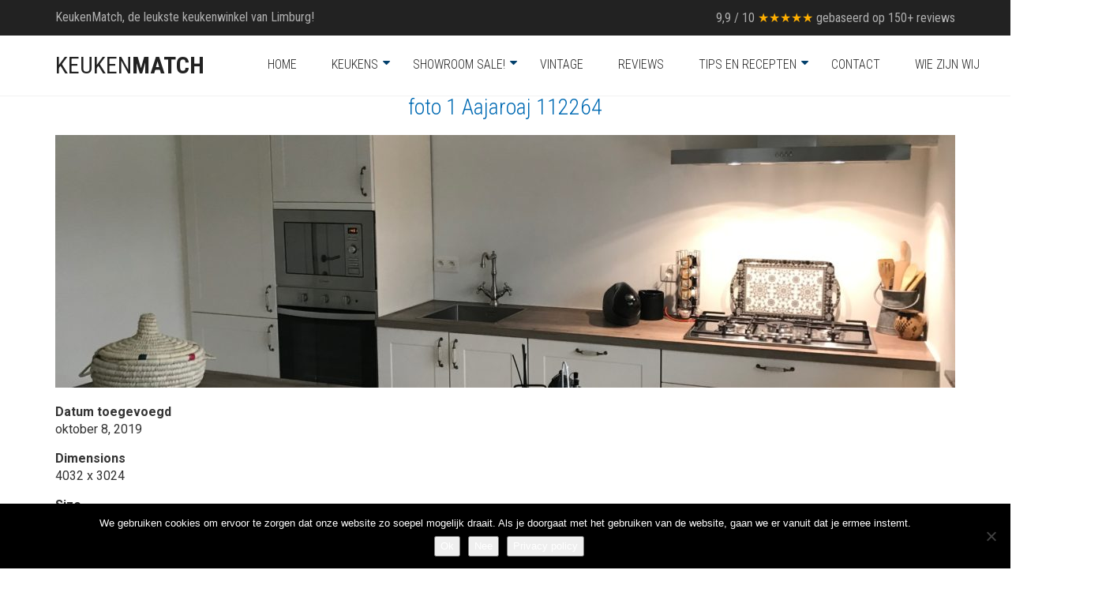

--- FILE ---
content_type: text/html; charset=UTF-8
request_url: https://keukenmatch.nl/?attachment_id=5296
body_size: 13080
content:
<!DOCTYPE html>
<html lang="nl-NL">
<head>
	<meta charset="UTF-8">
	<meta http-equiv="X-UA-Compatible" content="IE=edge">
	<meta name="viewport" content="width=device-width, initial-scale=1">
	<meta name='robots' content='index, follow, max-image-preview:large, max-snippet:-1, max-video-preview:-1' />

	<!-- This site is optimized with the Yoast SEO plugin v26.7 - https://yoast.com/wordpress/plugins/seo/ -->
	<title>foto 1 Aajaroaj 112264 - Keukenmatch - I-Kook Sittard</title>
	<link rel="canonical" href="https://keukenmatch.nl/" />
	<meta property="og:locale" content="nl_NL" />
	<meta property="og:type" content="article" />
	<meta property="og:title" content="foto 1 Aajaroaj 112264 - Keukenmatch - I-Kook Sittard" />
	<meta property="og:url" content="https://keukenmatch.nl/" />
	<meta property="og:site_name" content="Keukenmatch - I-Kook Sittard" />
	<meta property="article:publisher" content="https://www.facebook.com/keukenmatch/" />
	<meta property="og:image" content="https://keukenmatch.nl" />
	<meta property="og:image:width" content="4032" />
	<meta property="og:image:height" content="3024" />
	<meta property="og:image:type" content="image/jpeg" />
	<meta name="twitter:card" content="summary_large_image" />
	<script type="application/ld+json" class="yoast-schema-graph">{"@context":"https://schema.org","@graph":[{"@type":"WebPage","@id":"https://keukenmatch.nl/","url":"https://keukenmatch.nl/","name":"foto 1 Aajaroaj 112264 - Keukenmatch - I-Kook Sittard","isPartOf":{"@id":"https://keukenmatch.nl/#website"},"primaryImageOfPage":{"@id":"https://keukenmatch.nl/#primaryimage"},"image":{"@id":"https://keukenmatch.nl/#primaryimage"},"thumbnailUrl":"https://keukenmatch.nl/wp-content/uploads/foto-1-Aajaroaj-112264-e1570545722196.jpeg","datePublished":"2019-10-08T14:41:47+00:00","breadcrumb":{"@id":"https://keukenmatch.nl/#breadcrumb"},"inLanguage":"nl-NL","potentialAction":[{"@type":"ReadAction","target":["https://keukenmatch.nl/"]}]},{"@type":"ImageObject","inLanguage":"nl-NL","@id":"https://keukenmatch.nl/#primaryimage","url":"https://keukenmatch.nl/wp-content/uploads/foto-1-Aajaroaj-112264-e1570545722196.jpeg","contentUrl":"https://keukenmatch.nl/wp-content/uploads/foto-1-Aajaroaj-112264-e1570545722196.jpeg","width":4032,"height":3024},{"@type":"BreadcrumbList","@id":"https://keukenmatch.nl/#breadcrumb","itemListElement":[{"@type":"ListItem","position":1,"name":"Home","item":"https://keukenmatch.nl/"},{"@type":"ListItem","position":2,"name":"foto 1 Aajaroaj 112264"}]},{"@type":"WebSite","@id":"https://keukenmatch.nl/#website","url":"https://keukenmatch.nl/","name":"Keukenmatch - I-Kook Sittard","description":"de leukste keukenwinkel van Limburg","potentialAction":[{"@type":"SearchAction","target":{"@type":"EntryPoint","urlTemplate":"https://keukenmatch.nl/?s={search_term_string}"},"query-input":{"@type":"PropertyValueSpecification","valueRequired":true,"valueName":"search_term_string"}}],"inLanguage":"nl-NL"}]}</script>
	<!-- / Yoast SEO plugin. -->


<link rel='dns-prefetch' href='//fonts.googleapis.com' />
<link rel="alternate" type="application/rss+xml" title="Keukenmatch - I-Kook Sittard &raquo; feed" href="https://keukenmatch.nl/feed/" />
<link rel="alternate" type="application/rss+xml" title="Keukenmatch - I-Kook Sittard &raquo; reacties feed" href="https://keukenmatch.nl/comments/feed/" />
<link rel="alternate" type="application/rss+xml" title="Keukenmatch - I-Kook Sittard &raquo; foto 1 Aajaroaj 112264 reacties feed" href="https://keukenmatch.nl/?attachment_id=5296/feed/" />
<link rel="alternate" title="oEmbed (JSON)" type="application/json+oembed" href="https://keukenmatch.nl/wp-json/oembed/1.0/embed?url=https%3A%2F%2Fkeukenmatch.nl%2F%3Fattachment_id%3D5296" />
<link rel="alternate" title="oEmbed (XML)" type="text/xml+oembed" href="https://keukenmatch.nl/wp-json/oembed/1.0/embed?url=https%3A%2F%2Fkeukenmatch.nl%2F%3Fattachment_id%3D5296&#038;format=xml" />
		<style>
			.lazyload,
			.lazyloading {
				max-width: 100%;
			}
		</style>
		    <style>
    .laborator-admin-bar-menu {
        position: relative !important;
        display: inline-block;
        width: 16px !important;
        height: 16px !important;
        background: url(https://keukenmatch.nl/wp-content/themes/aurum/assets/images/laborator-icon.png) no-repeat 0px 0px !important;
        background-size: 16px !important;
        margin-right: 8px !important;
        top: 3px !important;
    }

    .rtl .laborator-admin-bar-menu {
        margin-right: 0 !important;
        margin-left: 8px !important;
    }

    #wp-admin-bar-laborator-options:hover .laborator-admin-bar-menu {
        background-position: 0 -32px !important;
    }

    .laborator-admin-bar-menu:before {
        display: none !important;
    }

    #toplevel_page_laborator_options .wp-menu-image {
        background: url(https://keukenmatch.nl/wp-content/themes/aurum/assets/images/laborator-icon.png) no-repeat 11px 8px !important;
        background-size: 16px !important;
    }

    #toplevel_page_laborator_options .wp-menu-image:before {
        display: none;
    }

    #toplevel_page_laborator_options .wp-menu-image img {
        display: none;
    }

    #toplevel_page_laborator_options:hover .wp-menu-image, #toplevel_page_laborator_options.wp-has-current-submenu .wp-menu-image {
        background-position: 11px -24px !important;
    }
    </style><style id='wp-img-auto-sizes-contain-inline-css' type='text/css'>
img:is([sizes=auto i],[sizes^="auto," i]){contain-intrinsic-size:3000px 1500px}
/*# sourceURL=wp-img-auto-sizes-contain-inline-css */
</style>
<link rel='stylesheet' id='nivo-lightbox-css' href='https://keukenmatch.nl/wp-content/themes/aurum/assets/js/nivo-lightbox/nivo-lightbox.css' type='text/css' media='all' />
<link rel='stylesheet' id='nivo-lightbox-default-css' href='https://keukenmatch.nl/wp-content/themes/aurum/assets/js/nivo-lightbox/themes/default/default.css' type='text/css' media='all' />
<link rel='stylesheet' id='layerslider-css' href='https://keukenmatch.nl/wp-content/plugins/LayerSlider/assets/static/layerslider/css/layerslider.css?ver=7.1.1' type='text/css' media='all' />
<style id='wp-block-library-inline-css' type='text/css'>
:root{--wp-block-synced-color:#7a00df;--wp-block-synced-color--rgb:122,0,223;--wp-bound-block-color:var(--wp-block-synced-color);--wp-editor-canvas-background:#ddd;--wp-admin-theme-color:#007cba;--wp-admin-theme-color--rgb:0,124,186;--wp-admin-theme-color-darker-10:#006ba1;--wp-admin-theme-color-darker-10--rgb:0,107,160.5;--wp-admin-theme-color-darker-20:#005a87;--wp-admin-theme-color-darker-20--rgb:0,90,135;--wp-admin-border-width-focus:2px}@media (min-resolution:192dpi){:root{--wp-admin-border-width-focus:1.5px}}.wp-element-button{cursor:pointer}:root .has-very-light-gray-background-color{background-color:#eee}:root .has-very-dark-gray-background-color{background-color:#313131}:root .has-very-light-gray-color{color:#eee}:root .has-very-dark-gray-color{color:#313131}:root .has-vivid-green-cyan-to-vivid-cyan-blue-gradient-background{background:linear-gradient(135deg,#00d084,#0693e3)}:root .has-purple-crush-gradient-background{background:linear-gradient(135deg,#34e2e4,#4721fb 50%,#ab1dfe)}:root .has-hazy-dawn-gradient-background{background:linear-gradient(135deg,#faaca8,#dad0ec)}:root .has-subdued-olive-gradient-background{background:linear-gradient(135deg,#fafae1,#67a671)}:root .has-atomic-cream-gradient-background{background:linear-gradient(135deg,#fdd79a,#004a59)}:root .has-nightshade-gradient-background{background:linear-gradient(135deg,#330968,#31cdcf)}:root .has-midnight-gradient-background{background:linear-gradient(135deg,#020381,#2874fc)}:root{--wp--preset--font-size--normal:16px;--wp--preset--font-size--huge:42px}.has-regular-font-size{font-size:1em}.has-larger-font-size{font-size:2.625em}.has-normal-font-size{font-size:var(--wp--preset--font-size--normal)}.has-huge-font-size{font-size:var(--wp--preset--font-size--huge)}.has-text-align-center{text-align:center}.has-text-align-left{text-align:left}.has-text-align-right{text-align:right}.has-fit-text{white-space:nowrap!important}#end-resizable-editor-section{display:none}.aligncenter{clear:both}.items-justified-left{justify-content:flex-start}.items-justified-center{justify-content:center}.items-justified-right{justify-content:flex-end}.items-justified-space-between{justify-content:space-between}.screen-reader-text{border:0;clip-path:inset(50%);height:1px;margin:-1px;overflow:hidden;padding:0;position:absolute;width:1px;word-wrap:normal!important}.screen-reader-text:focus{background-color:#ddd;clip-path:none;color:#444;display:block;font-size:1em;height:auto;left:5px;line-height:normal;padding:15px 23px 14px;text-decoration:none;top:5px;width:auto;z-index:100000}html :where(.has-border-color){border-style:solid}html :where([style*=border-top-color]){border-top-style:solid}html :where([style*=border-right-color]){border-right-style:solid}html :where([style*=border-bottom-color]){border-bottom-style:solid}html :where([style*=border-left-color]){border-left-style:solid}html :where([style*=border-width]){border-style:solid}html :where([style*=border-top-width]){border-top-style:solid}html :where([style*=border-right-width]){border-right-style:solid}html :where([style*=border-bottom-width]){border-bottom-style:solid}html :where([style*=border-left-width]){border-left-style:solid}html :where(img[class*=wp-image-]){height:auto;max-width:100%}:where(figure){margin:0 0 1em}html :where(.is-position-sticky){--wp-admin--admin-bar--position-offset:var(--wp-admin--admin-bar--height,0px)}@media screen and (max-width:600px){html :where(.is-position-sticky){--wp-admin--admin-bar--position-offset:0px}}

/*# sourceURL=wp-block-library-inline-css */
</style><style id='global-styles-inline-css' type='text/css'>
:root{--wp--preset--aspect-ratio--square: 1;--wp--preset--aspect-ratio--4-3: 4/3;--wp--preset--aspect-ratio--3-4: 3/4;--wp--preset--aspect-ratio--3-2: 3/2;--wp--preset--aspect-ratio--2-3: 2/3;--wp--preset--aspect-ratio--16-9: 16/9;--wp--preset--aspect-ratio--9-16: 9/16;--wp--preset--color--black: #000000;--wp--preset--color--cyan-bluish-gray: #abb8c3;--wp--preset--color--white: #ffffff;--wp--preset--color--pale-pink: #f78da7;--wp--preset--color--vivid-red: #cf2e2e;--wp--preset--color--luminous-vivid-orange: #ff6900;--wp--preset--color--luminous-vivid-amber: #fcb900;--wp--preset--color--light-green-cyan: #7bdcb5;--wp--preset--color--vivid-green-cyan: #00d084;--wp--preset--color--pale-cyan-blue: #8ed1fc;--wp--preset--color--vivid-cyan-blue: #0693e3;--wp--preset--color--vivid-purple: #9b51e0;--wp--preset--gradient--vivid-cyan-blue-to-vivid-purple: linear-gradient(135deg,rgb(6,147,227) 0%,rgb(155,81,224) 100%);--wp--preset--gradient--light-green-cyan-to-vivid-green-cyan: linear-gradient(135deg,rgb(122,220,180) 0%,rgb(0,208,130) 100%);--wp--preset--gradient--luminous-vivid-amber-to-luminous-vivid-orange: linear-gradient(135deg,rgb(252,185,0) 0%,rgb(255,105,0) 100%);--wp--preset--gradient--luminous-vivid-orange-to-vivid-red: linear-gradient(135deg,rgb(255,105,0) 0%,rgb(207,46,46) 100%);--wp--preset--gradient--very-light-gray-to-cyan-bluish-gray: linear-gradient(135deg,rgb(238,238,238) 0%,rgb(169,184,195) 100%);--wp--preset--gradient--cool-to-warm-spectrum: linear-gradient(135deg,rgb(74,234,220) 0%,rgb(151,120,209) 20%,rgb(207,42,186) 40%,rgb(238,44,130) 60%,rgb(251,105,98) 80%,rgb(254,248,76) 100%);--wp--preset--gradient--blush-light-purple: linear-gradient(135deg,rgb(255,206,236) 0%,rgb(152,150,240) 100%);--wp--preset--gradient--blush-bordeaux: linear-gradient(135deg,rgb(254,205,165) 0%,rgb(254,45,45) 50%,rgb(107,0,62) 100%);--wp--preset--gradient--luminous-dusk: linear-gradient(135deg,rgb(255,203,112) 0%,rgb(199,81,192) 50%,rgb(65,88,208) 100%);--wp--preset--gradient--pale-ocean: linear-gradient(135deg,rgb(255,245,203) 0%,rgb(182,227,212) 50%,rgb(51,167,181) 100%);--wp--preset--gradient--electric-grass: linear-gradient(135deg,rgb(202,248,128) 0%,rgb(113,206,126) 100%);--wp--preset--gradient--midnight: linear-gradient(135deg,rgb(2,3,129) 0%,rgb(40,116,252) 100%);--wp--preset--font-size--small: 13px;--wp--preset--font-size--medium: 20px;--wp--preset--font-size--large: 36px;--wp--preset--font-size--x-large: 42px;--wp--preset--spacing--20: 0.44rem;--wp--preset--spacing--30: 0.67rem;--wp--preset--spacing--40: 1rem;--wp--preset--spacing--50: 1.5rem;--wp--preset--spacing--60: 2.25rem;--wp--preset--spacing--70: 3.38rem;--wp--preset--spacing--80: 5.06rem;--wp--preset--shadow--natural: 6px 6px 9px rgba(0, 0, 0, 0.2);--wp--preset--shadow--deep: 12px 12px 50px rgba(0, 0, 0, 0.4);--wp--preset--shadow--sharp: 6px 6px 0px rgba(0, 0, 0, 0.2);--wp--preset--shadow--outlined: 6px 6px 0px -3px rgb(255, 255, 255), 6px 6px rgb(0, 0, 0);--wp--preset--shadow--crisp: 6px 6px 0px rgb(0, 0, 0);}:where(.is-layout-flex){gap: 0.5em;}:where(.is-layout-grid){gap: 0.5em;}body .is-layout-flex{display: flex;}.is-layout-flex{flex-wrap: wrap;align-items: center;}.is-layout-flex > :is(*, div){margin: 0;}body .is-layout-grid{display: grid;}.is-layout-grid > :is(*, div){margin: 0;}:where(.wp-block-columns.is-layout-flex){gap: 2em;}:where(.wp-block-columns.is-layout-grid){gap: 2em;}:where(.wp-block-post-template.is-layout-flex){gap: 1.25em;}:where(.wp-block-post-template.is-layout-grid){gap: 1.25em;}.has-black-color{color: var(--wp--preset--color--black) !important;}.has-cyan-bluish-gray-color{color: var(--wp--preset--color--cyan-bluish-gray) !important;}.has-white-color{color: var(--wp--preset--color--white) !important;}.has-pale-pink-color{color: var(--wp--preset--color--pale-pink) !important;}.has-vivid-red-color{color: var(--wp--preset--color--vivid-red) !important;}.has-luminous-vivid-orange-color{color: var(--wp--preset--color--luminous-vivid-orange) !important;}.has-luminous-vivid-amber-color{color: var(--wp--preset--color--luminous-vivid-amber) !important;}.has-light-green-cyan-color{color: var(--wp--preset--color--light-green-cyan) !important;}.has-vivid-green-cyan-color{color: var(--wp--preset--color--vivid-green-cyan) !important;}.has-pale-cyan-blue-color{color: var(--wp--preset--color--pale-cyan-blue) !important;}.has-vivid-cyan-blue-color{color: var(--wp--preset--color--vivid-cyan-blue) !important;}.has-vivid-purple-color{color: var(--wp--preset--color--vivid-purple) !important;}.has-black-background-color{background-color: var(--wp--preset--color--black) !important;}.has-cyan-bluish-gray-background-color{background-color: var(--wp--preset--color--cyan-bluish-gray) !important;}.has-white-background-color{background-color: var(--wp--preset--color--white) !important;}.has-pale-pink-background-color{background-color: var(--wp--preset--color--pale-pink) !important;}.has-vivid-red-background-color{background-color: var(--wp--preset--color--vivid-red) !important;}.has-luminous-vivid-orange-background-color{background-color: var(--wp--preset--color--luminous-vivid-orange) !important;}.has-luminous-vivid-amber-background-color{background-color: var(--wp--preset--color--luminous-vivid-amber) !important;}.has-light-green-cyan-background-color{background-color: var(--wp--preset--color--light-green-cyan) !important;}.has-vivid-green-cyan-background-color{background-color: var(--wp--preset--color--vivid-green-cyan) !important;}.has-pale-cyan-blue-background-color{background-color: var(--wp--preset--color--pale-cyan-blue) !important;}.has-vivid-cyan-blue-background-color{background-color: var(--wp--preset--color--vivid-cyan-blue) !important;}.has-vivid-purple-background-color{background-color: var(--wp--preset--color--vivid-purple) !important;}.has-black-border-color{border-color: var(--wp--preset--color--black) !important;}.has-cyan-bluish-gray-border-color{border-color: var(--wp--preset--color--cyan-bluish-gray) !important;}.has-white-border-color{border-color: var(--wp--preset--color--white) !important;}.has-pale-pink-border-color{border-color: var(--wp--preset--color--pale-pink) !important;}.has-vivid-red-border-color{border-color: var(--wp--preset--color--vivid-red) !important;}.has-luminous-vivid-orange-border-color{border-color: var(--wp--preset--color--luminous-vivid-orange) !important;}.has-luminous-vivid-amber-border-color{border-color: var(--wp--preset--color--luminous-vivid-amber) !important;}.has-light-green-cyan-border-color{border-color: var(--wp--preset--color--light-green-cyan) !important;}.has-vivid-green-cyan-border-color{border-color: var(--wp--preset--color--vivid-green-cyan) !important;}.has-pale-cyan-blue-border-color{border-color: var(--wp--preset--color--pale-cyan-blue) !important;}.has-vivid-cyan-blue-border-color{border-color: var(--wp--preset--color--vivid-cyan-blue) !important;}.has-vivid-purple-border-color{border-color: var(--wp--preset--color--vivid-purple) !important;}.has-vivid-cyan-blue-to-vivid-purple-gradient-background{background: var(--wp--preset--gradient--vivid-cyan-blue-to-vivid-purple) !important;}.has-light-green-cyan-to-vivid-green-cyan-gradient-background{background: var(--wp--preset--gradient--light-green-cyan-to-vivid-green-cyan) !important;}.has-luminous-vivid-amber-to-luminous-vivid-orange-gradient-background{background: var(--wp--preset--gradient--luminous-vivid-amber-to-luminous-vivid-orange) !important;}.has-luminous-vivid-orange-to-vivid-red-gradient-background{background: var(--wp--preset--gradient--luminous-vivid-orange-to-vivid-red) !important;}.has-very-light-gray-to-cyan-bluish-gray-gradient-background{background: var(--wp--preset--gradient--very-light-gray-to-cyan-bluish-gray) !important;}.has-cool-to-warm-spectrum-gradient-background{background: var(--wp--preset--gradient--cool-to-warm-spectrum) !important;}.has-blush-light-purple-gradient-background{background: var(--wp--preset--gradient--blush-light-purple) !important;}.has-blush-bordeaux-gradient-background{background: var(--wp--preset--gradient--blush-bordeaux) !important;}.has-luminous-dusk-gradient-background{background: var(--wp--preset--gradient--luminous-dusk) !important;}.has-pale-ocean-gradient-background{background: var(--wp--preset--gradient--pale-ocean) !important;}.has-electric-grass-gradient-background{background: var(--wp--preset--gradient--electric-grass) !important;}.has-midnight-gradient-background{background: var(--wp--preset--gradient--midnight) !important;}.has-small-font-size{font-size: var(--wp--preset--font-size--small) !important;}.has-medium-font-size{font-size: var(--wp--preset--font-size--medium) !important;}.has-large-font-size{font-size: var(--wp--preset--font-size--large) !important;}.has-x-large-font-size{font-size: var(--wp--preset--font-size--x-large) !important;}
/*# sourceURL=global-styles-inline-css */
</style>

<style id='classic-theme-styles-inline-css' type='text/css'>
/*! This file is auto-generated */
.wp-block-button__link{color:#fff;background-color:#32373c;border-radius:9999px;box-shadow:none;text-decoration:none;padding:calc(.667em + 2px) calc(1.333em + 2px);font-size:1.125em}.wp-block-file__button{background:#32373c;color:#fff;text-decoration:none}
/*# sourceURL=/wp-includes/css/classic-themes.min.css */
</style>
<link rel='stylesheet' id='contact-form-7-css' href='https://keukenmatch.nl/wp-content/plugins/contact-form-7/includes/css/styles.css?ver=6.1.4' type='text/css' media='all' />
<link rel='stylesheet' id='cookie-notice-front-css' href='https://keukenmatch.nl/wp-content/plugins/cookie-notice/css/front.min.css?ver=2.5.11' type='text/css' media='all' />
<link rel='stylesheet' id='tss-css' href='https://keukenmatch.nl/wp-content/plugins/testimonial-slider-and-showcase/assets/css/wptestimonial.css?ver=2.4.1' type='text/css' media='all' />
<link rel='stylesheet' id='icons-fontawesome-css' href='https://keukenmatch.nl/wp-content/themes/aurum/assets/css/fonts/font-awesome/css/font-awesome.min.css' type='text/css' media='all' />
<link rel='stylesheet' id='icons-aurum-css' href='https://keukenmatch.nl/wp-content/themes/aurum/assets/css/fonts/aurum-icons/font-icons.css' type='text/css' media='all' />
<link rel='stylesheet' id='bootstrap-css' href='https://keukenmatch.nl/wp-content/themes/aurum/assets/css/bootstrap.css?ver=3.7.1' type='text/css' media='all' />
<link rel='stylesheet' id='aurum-main-css' href='https://keukenmatch.nl/wp-content/themes/aurum/assets/css/aurum.css?ver=3.7.1' type='text/css' media='all' />
<link rel='stylesheet' id='style-css' href='https://keukenmatch.nl/wp-content/themes/aurum/style.css?ver=3.7.1' type='text/css' media='all' />
<link rel='stylesheet' id='primary-font-css' href='https://fonts.googleapis.com/css?family=Roboto%3A300italic%2C400italic%2C700italic%2C300%2C400%2C700&#038;ver=6.9' type='text/css' media='all' />
<link rel='stylesheet' id='heading-font-css' href='https://fonts.googleapis.com/css?family=Roboto+Condensed%3A300italic%2C400italic%2C700italic%2C300%2C400%2C700&#038;ver=6.9' type='text/css' media='all' />
    <script type="text/javascript">
		var ajaxurl = ajaxurl || 'https://keukenmatch.nl/wp-admin/admin-ajax.php';
    </script><script type="text/javascript" src="https://keukenmatch.nl/wp-includes/js/jquery/jquery.min.js?ver=3.7.1" id="jquery-core-js"></script>
<script type="text/javascript" src="https://keukenmatch.nl/wp-includes/js/jquery/jquery-migrate.min.js?ver=3.4.1" id="jquery-migrate-js"></script>
<script type="text/javascript" id="layerslider-utils-js-extra">
/* <![CDATA[ */
var LS_Meta = {"v":"7.1.1","fixGSAP":"1"};
//# sourceURL=layerslider-utils-js-extra
/* ]]> */
</script>
<script type="text/javascript" src="https://keukenmatch.nl/wp-content/plugins/LayerSlider/assets/static/layerslider/js/layerslider.utils.js?ver=7.1.1" id="layerslider-utils-js"></script>
<script type="text/javascript" src="https://keukenmatch.nl/wp-content/plugins/LayerSlider/assets/static/layerslider/js/layerslider.kreaturamedia.jquery.js?ver=7.1.1" id="layerslider-js"></script>
<script type="text/javascript" src="https://keukenmatch.nl/wp-content/plugins/LayerSlider/assets/static/layerslider/js/layerslider.transitions.js?ver=7.1.1" id="layerslider-transitions-js"></script>
<script type="text/javascript" id="cookie-notice-front-js-before">
/* <![CDATA[ */
var cnArgs = {"ajaxUrl":"https:\/\/keukenmatch.nl\/wp-admin\/admin-ajax.php","nonce":"ca9d9bfa98","hideEffect":"fade","position":"bottom","onScroll":false,"onScrollOffset":100,"onClick":false,"cookieName":"cookie_notice_accepted","cookieTime":7862400,"cookieTimeRejected":2592000,"globalCookie":false,"redirection":false,"cache":true,"revokeCookies":false,"revokeCookiesOpt":"automatic"};

//# sourceURL=cookie-notice-front-js-before
/* ]]> */
</script>
<script type="text/javascript" src="https://keukenmatch.nl/wp-content/plugins/cookie-notice/js/front.min.js?ver=2.5.11" id="cookie-notice-front-js"></script>
<meta name="generator" content="Powered by LayerSlider 7.1.1 - Multi-Purpose, Responsive, Parallax, Mobile-Friendly Slider Plugin for WordPress." />
<!-- LayerSlider updates and docs at: https://layerslider.com -->
<link rel="https://api.w.org/" href="https://keukenmatch.nl/wp-json/" /><link rel="alternate" title="JSON" type="application/json" href="https://keukenmatch.nl/wp-json/wp/v2/media/5296" /><link rel="EditURI" type="application/rsd+xml" title="RSD" href="https://keukenmatch.nl/xmlrpc.php?rsd" />
<meta name="generator" content="WordPress 6.9" />
<link rel='shortlink' href='https://keukenmatch.nl/?p=5296' />
<meta name="google-site-verification" content="D2MuyU4C7KcVp2-CczDmlc5lFRNUZKdp-SRmfiDQVwI" />		<script>
			document.documentElement.className = document.documentElement.className.replace('no-js', 'js');
		</script>
				<style>
			.no-js img.lazyload {
				display: none;
			}

			figure.wp-block-image img.lazyloading {
				min-width: 150px;
			}

			.lazyload,
			.lazyloading {
				--smush-placeholder-width: 100px;
				--smush-placeholder-aspect-ratio: 1/1;
				width: var(--smush-image-width, var(--smush-placeholder-width)) !important;
				aspect-ratio: var(--smush-image-aspect-ratio, var(--smush-placeholder-aspect-ratio)) !important;
			}

						.lazyload, .lazyloading {
				opacity: 0;
			}

			.lazyloaded {
				opacity: 1;
				transition: opacity 400ms;
				transition-delay: 0ms;
			}

					</style>
		        <!-- Favicons -->
		            <link rel="shortcut icon" href="//keukenmatch.nl/wp-content/uploads/favicon-16x16.png">
				            <link rel="apple-touch-icon" href="//keukenmatch.nl/wp-content/uploads/apple-icon-114x114.png">
            <link rel="apple-touch-icon" sizes="180x180" href="//keukenmatch.nl/wp-content/uploads/apple-icon-114x114.png">
				<style id="theme-custom-css">
.page-container {margin-top: 0px !important;}body {font-size:16px; line-height: 150%;}.vc_column-inner {overflow-x: hidden;}img.aligncenter.size-full {width:100% !important;height:100% !important;}img.aligncenter {width:100% !important;height:100% !important;}DIV.top-menu--widget > DIV.review-top   {font-size: 16px;} h1,h2 {text-align:center;color:#006AB3;text-transform: none;}p {font-size:17px;word-spacing: 3px;}ol {color:#777;}a.droomkeukenlink:hover {text-decoration:none;}a.bg-link{color:orange;}a.bg-link:hover{color:yellow;}.wittetekst {color:#fff;}.wittetekst a:link {color:#EEE4B4;}.wittetekst h2 {color:#fff;}.ewd-urp-thumbnail-review { margin-right: 15px;}.ewd-urp-thumbnail-read-more.Yes {margin-top:10px;}span.displaying-num{border-width:1px;border-style:solid;background-color:#FFDF31;padding:2px;padding-left:5px;margin-right:5px;}a.first-page.disabled.ewd-urp-page-control,a.last-page.ewd-urp-page-control{display:none;}a.prev-page.disabled.ewd-urp-page-control,a.next-page.ewd-urp-page-control,a.prev-page.ewd-urp-page-control {font-size:22px;font-weight:900;color:#000;border-color:#000;border-width:2px;margin-left:5px;margin-right:5px;}@media only screen and (max-width: 800px) {.ewd-urp-review-div.ewd-urp-thumbnail-review {margin: auto;width: 100%;border: 1px solid #50485b;padding: 3px;}}@media only screen and (max-width: 800px) {.ewd-rup-reviews-nav.ewd-urp-reviews-nav-bg-.ewd-urp-reviews-border-.ewd-urp-reviews-.ewd-urp-reviews- {padding-bottom: 10px;}}.ewd-rup-reviews-nav.ewd-urp-reviews-nav-bg-.ewd-urp-reviews-border-.ewd-urp-reviews-.ewd-urp-reviews- {padding-top: 10px;}@media only screen and (max-width: 800px) {.ewd-urp-review-score-filter.ui-slider.ui-slider-horizontal.ui-widget.ui-widget-content.ui-corner-all {width: 90%;}}@media only screen and (max-width: 800px) {.ewd-urp-review-image.ewd-urp-image-Thumbnail img{max-height: 300px;width: auto;}}@media only screen and (max-width: 800px) {.ewd-urp-review-div.ewd-urp-thumbnail-review {margin:5px;}}@media only screen and (max-width: 800px) {.ewd-urp-review-header {padding-left:20px;}}@media only screen and (max-width: 800px) {.ewd-urp-review-product-name {padding-left: 23px!important;padding-top:10px!important;}}h3.author-name {color:#EEE4B4;}li.menu-item-has-children:after {font-family: 'FontAwesome';content: "\f0d7";display: inline-block;margin-left: 0px;color: #03406C;position: absolute;right: 5px;top: 22px;}DIV.header-menu > NAV.main-menu > UL.nav > LI > UL.sub-menu > LI   {border-color: rgba(192,185,185,0.5); border-style: dotted; border-width: 1px!important;} HEADER.site-header.sticky > DIV.container > DIV.row > DIV > DIV.header-menu > NAV.main-menu > UL.nav > LI > A:hover   {color: #0069B2;} #responsive-form{max-width:800px;margin:0 auto;width:100%;line-height:20px;}.form-row{width: 100%;}.column-half, .column-full{float: left;position: relative;padding: 0.65rem;width:100%;-webkit-box-sizing: border-box;-moz-box-sizing: border-box;box-sizing: border-box}.clearfix:after {content: "";display: table;clear: both;}@media only screen and (min-width: 48em) {.column-half{width: 50%;}}FORM.wpcf7-form > DIV#responsive-form {border-color: rgba(255,255,255,1); border-style: solid;border-width: 1px!important; padding-bottom: 17px;padding-left: 11px; padding-right: 11px; padding-top: 4px;}FOOTER.site-footer.inverted > DIV.container > DIV.footer-bottom > DIV.row > DIV {color: rgba(255,255,255,1);font-size: 15px;} FOOTER.site-footer.inverted > DIV.container > DIV.footer-bottom > DIV.row > DIV > DIV.column_attr > DIV {color: rgba(255,255,255,1);float: right;font-size: 15px;} footer.site-footer.inverted {font-size:16px;line-height:180%;padding-bottom:5px;padding-top:15px;color:#bbb;background-color:#222;}footer.site-footer.inverted .footer-widgets .sidebar>h3 {color:#fff;margin-top:15px;font-size:20px;letter-spacing:2px;font-weight:500;}a.footerlinks {background-color:#fff;}.col-md-12 a:hover, .col-md-12 a:active, .col-md-12 a:visited, .col-md-12 a:link   {color:#fff;}.footerlink {color:#fff;}#portfolio {background-color:#eeeeee;width:60%;margin:auto;padding:20px;margin-top:10px;}div.fat-row {margin-top:25px;}div.col-sm-6.post-prev, div.col-sm-6.post-next {padding:3px;background-color:#CDE4F7;border-width:1px;border-style: dotted;}a.ladda-button.letter-space.active {border-style:solid;border-color:#0B6D96;border-width:1px;border-radius:5px;background-color:#C1EDFF;}a.ladda-button.letter-space {border-style:solid;border-color:#0B6D96;border-width:1px;border-radius:5px;background-color:#eee;}.fat-col-md-12.detail-container {background-color:#eee9e0;padding-top:10px;border-style:dotted;border-width:1px;border-color:#ccc;border-radius:5px;}.fat-col-md-4.fat-col-sm-12.fat-col-xs-12{padding-bottom:10px;border-style:dotted;border-width:1px;border-color:#ccc;border-radius:5px;box-shadow: 0px 0px 2px #888888;}@media only screen and (max-width: 800px) {.hidemobile {display:none;}}@media only screen and (min-width: 800px) {.hidedesktop {display:none;}}@media only screen and (max-width:1025px) {.knop {position:fixed;background-color:green;bottom:0;height:50px;width:100%;font-size:20px;text-align:center;padding-top:10px;}}.knop a:link {color:#fff;}.knop a:hover {color:#fff;}.knopkleur {color:#fff;}.persoonlijkeaanpak{box-shadow: 0 4px 8px 0 rgba(0, 0, 0, 0.2), 0 6px 20px 0 rgba(0, 0, 0, 0.19);transform: rotate(5deg);}.fotorotatie {transform: rotate(5deg);}.gradientbg {background: rgb(3,64,108);background: linear-gradient(90deg, rgba(3,64,108,1) 0%, rgba(9,88,121,1) 39%, rgba(11,112,154,1) 100%);}
</style><meta name="generator" content="Powered by WPBakery Page Builder - drag and drop page builder for WordPress."/>
		<style type="text/css" id="wp-custom-css">
			h3.author-name {
    color: #fff!important;
}

.tss-wrapper .tss-carousel1 .item-content-wrapper, .tss-wrapper .tss-layout1 .item-content-wrapper {
    background: #0b6e98;}		</style>
		<noscript><style> .wpb_animate_when_almost_visible { opacity: 1; }</style></noscript>				<style type="text/css" id="c4wp-checkout-css">
					.woocommerce-checkout .c4wp_captcha_field {
						margin-bottom: 10px;
						margin-top: 15px;
						position: relative;
						display: inline-block;
					}
				</style>
								<style type="text/css" id="c4wp-lp-form-css">
					.login-action-lostpassword.login form.shake {
						animation: none;
						animation-iteration-count: 0;
						transform: none !important;
					}
				</style>
							<style type="text/css" id="c4wp-v3-lp-form-css">
				.login #login, .login #lostpasswordform {
					min-width: 350px !important;
				}
				.wpforms-field-c4wp iframe {
					width: 100% !important;
				}
			</style>
			</head>
	<body class="attachment wp-singular attachment-template-default single single-attachment postid-5296 attachmentid-5296 attachment-jpeg wp-theme-aurum cookies-not-set single-post-lightbox-on wpb-js-composer js-comp-ver-6.3.0 vc_responsive">
		
		<header class="site-header header-type-1 sticky">

	<div class="top-menu top-menu--dark top-menu--columns-2">
	
	<div class="container">
		
		<div class="row">
		
						<div class="col">
				
				<div class="top-menu--widget top-menu--widget-text"><font size="3">KeukenMatch, de leukste keukenwinkel van Limburg!</font></div><div class="top-menu--widget top-menu--widget-custom"></div>				
			</div>
						
						<div class="col right">
				
				<div class="top-menu--widget top-menu--widget-custom"></div><div class="top-menu--widget top-menu--widget-text"><div class="review-top">9,9 / 10  <font color="#FFAF00">★★★★★</font> gebaseerd op 150+ reviews </div></div>				
			</div>
						
		</div>
		
	</div>
	
</div>
	<div class="container">
		<div class="row">
			<div class="col-sm-12">

				<div class="header-menu">

					<div class="logo text-logo">

	<a href="https://keukenmatch.nl">
			KEUKEN<span style="font-weight:700">MATCH</span>		</a>
	
	
</div><nav class="main-menu" role="navigation">
	<ul id="menu-main-menu" class="nav"><li id="menu-item-1199" class="menu-item menu-item-type-post_type menu-item-object-page menu-item-home menu-item-1199"><a href="https://keukenmatch.nl/">Home</a></li>
<li id="menu-item-942" class="menu-item menu-item-type-post_type menu-item-object-page menu-item-has-children menu-item-942"><a href="https://keukenmatch.nl/keukens/">Keukens</a>
<ul class="sub-menu">
	<li id="menu-item-4608" class="menu-item menu-item-type-custom menu-item-object-custom menu-item-4608"><a href="http://keukenmatch.nl/keukens/">Overzicht</a></li>
	<li id="menu-item-4601" class="menu-item menu-item-type-custom menu-item-object-custom menu-item-4601"><a href="http://keukenmatch.nl/industriele-keukens/">Industrieel</a></li>
	<li id="menu-item-4681" class="menu-item menu-item-type-post_type menu-item-object-page menu-item-4681"><a href="https://keukenmatch.nl/minimalistische-keukens/">Minimalistisch</a></li>
	<li id="menu-item-4697" class="menu-item menu-item-type-post_type menu-item-object-page menu-item-4697"><a href="https://keukenmatch.nl/scandinavische-keukens/">Scandinavisch</a></li>
	<li id="menu-item-4740" class="menu-item menu-item-type-post_type menu-item-object-page menu-item-4740"><a href="https://keukenmatch.nl/moderne-greeploze-keukens/">Modern en greeploos</a></li>
	<li id="menu-item-4760" class="menu-item menu-item-type-post_type menu-item-object-page menu-item-4760"><a href="https://keukenmatch.nl/landelijke-moderne-keukens/">Landelijke en modern</a></li>
</ul>
</li>
<li id="menu-item-7275" class="menu-item menu-item-type-post_type menu-item-object-page menu-item-has-children menu-item-7275"><a href="https://keukenmatch.nl/showroom-sale/">Showroom Sale!</a>
<ul class="sub-menu">
	<li id="menu-item-7633" class="menu-item menu-item-type-post_type menu-item-object-fat-portfolio menu-item-7633"><a href="https://keukenmatch.nl/portfolio/luxe-aquamarijn-keuken-korting-9000-euro/">SI002 – SALE Laser Soft Aquamarijn</a></li>
	<li id="menu-item-7269" class="menu-item menu-item-type-post_type menu-item-object-fat-portfolio menu-item-7269"><a href="https://keukenmatch.nl/portfolio/showroomsale-haecker-lasso-laser-soft-parelgrijs-van-e7-999-nu-e4-500/">VERKOCHT Lasso Laser Soft Parelgrijs</a></li>
	<li id="menu-item-7270" class="menu-item menu-item-type-post_type menu-item-object-fat-portfolio menu-item-7270"><a href="https://keukenmatch.nl/portfolio/nobilia-eiken-virginia-keuken-korting/">Nobilia eiken virginia van €15.000,- NU €6.499,-</a></li>
	<li id="menu-item-7268" class="menu-item menu-item-type-post_type menu-item-object-fat-portfolio menu-item-7268"><a href="https://keukenmatch.nl/portfolio/showroomkeuken-haecker-lotus-mat-wit-van-e9-500-voor-e4-600/">Haecker Lotus mat wit van €9.500 VOOR €4.600,-</a></li>
</ul>
</li>
<li id="menu-item-2157" class="menu-item menu-item-type-post_type menu-item-object-page menu-item-2157"><a href="https://keukenmatch.nl/vintage/">Vintage</a></li>
<li id="menu-item-909" class="menu-item menu-item-type-custom menu-item-object-custom menu-item-909"><a href="http://keukenmatch.nl/reviews">Reviews</a></li>
<li id="menu-item-4566" class="menu-item menu-item-type-custom menu-item-object-custom menu-item-has-children menu-item-4566"><a href="http://keukenmatch.nl/blogoverzicht/">Tips en recepten</a>
<ul class="sub-menu">
	<li id="menu-item-4779" class="menu-item menu-item-type-post_type menu-item-object-page menu-item-4779"><a href="https://keukenmatch.nl/keukentips/">Keukentips</a></li>
	<li id="menu-item-4571" class="menu-item menu-item-type-custom menu-item-object-custom menu-item-4571"><a href="http://keukenmatch.nl/overige-blogberichten/">Overig</a></li>
	<li id="menu-item-4552" class="menu-item menu-item-type-custom menu-item-object-custom menu-item-4552"><a href="http://keukenmatch.nl/recepten/">Recepten</a></li>
</ul>
</li>
<li id="menu-item-916" class="menu-item menu-item-type-post_type menu-item-object-page menu-item-916"><a href="https://keukenmatch.nl/contact/">Contact</a></li>
<li id="menu-item-5149" class="menu-item menu-item-type-post_type menu-item-object-page menu-item-5149"><a href="https://keukenmatch.nl/wie-zijn-wij/">Wie zijn wij</a></li>
<li id="menu-item-6496" class="menu-item menu-item-type-post_type menu-item-object-page menu-item-6496"><a href="https://keukenmatch.nl/bedrijfsfilm-ons-verhaal/">Bedrijfsfilm</a></li>
</ul>	
	
	</nav>
					<div class="header-links">

	<ul class="header-widgets">
		
			</ul>

</div>
				</div>

			</div>
		</div>
	</div>

	
</header>

<header class="mobile-menu sticky-mobile">

	<section class="mobile-logo">
	
		<div class="logo text-logo">

	<a href="https://keukenmatch.nl">
			KEUKEN<span style="font-weight:700">MATCH</span>		</a>
	
	
</div>
		<div class="mobile-toggles">
			<a class="toggle-menu" href="#">
				<svg version="1.1" xmlns="http://www.w3.org/2000/svg" x="0px" y="0px"
	 width="24px" height="24px" viewBox="0 0 512 512" enable-background="new 0 0 512 512" xml:space="preserve">
<path id="toggle-menu-svg" d="M462,163.5H50v-65h412V163.5z M462,223.5H50v65h412V223.5z M462,348.5H50v65h412V348.5z"/>
</svg>
				<span class="sr-only">Toggle Menu</span>
			</a>
		</div>

	</section>

	<section class="mobile-menu--content">
		
			
				<div class="search-site">
			
					<form action="https://keukenmatch.nl" method="get" class="search-form" enctype="application/x-www-form-urlencoded">

	<div class="search-input-env">
		<input type="text" class="form-control search-input" name="s" placeholder="Zoeken..." value="">
				
		
		<button type="submit" class="btn btn-link mobile-search-button">
			<svg version="1.1" xmlns="http://www.w3.org/2000/svg" x="0px" y="0px"

	 width="24px" height="24px" viewBox="0 0 512 512" enable-background="new 0 0 512 512" xml:space="preserve">

<path id="search-svg" d="M460.355,421.59L353.844,315.078c20.041-27.553,31.885-61.437,31.885-98.037

	C385.729,124.934,310.793,50,218.686,50C126.58,50,51.645,124.934,51.645,217.041c0,92.106,74.936,167.041,167.041,167.041

	c34.912,0,67.352-10.773,94.184-29.158L419.945,462L460.355,421.59z M100.631,217.041c0-65.096,52.959-118.056,118.055-118.056

	c65.098,0,118.057,52.959,118.057,118.056c0,65.096-52.959,118.056-118.057,118.056C153.59,335.097,100.631,282.137,100.631,217.041

	z"/>

</svg>

		</button>
	</div>

</form>			
				</div>
				<ul id="menu-main-menu-1" class="mobile-menu"><li class="menu-item menu-item-type-post_type menu-item-object-page menu-item-home menu-item-1199"><a href="https://keukenmatch.nl/">Home</a></li>
<li class="menu-item menu-item-type-post_type menu-item-object-page menu-item-has-children menu-item-942"><a href="https://keukenmatch.nl/keukens/">Keukens</a>
<ul class="sub-menu">
	<li class="menu-item menu-item-type-custom menu-item-object-custom menu-item-4608"><a href="http://keukenmatch.nl/keukens/">Overzicht</a></li>
	<li class="menu-item menu-item-type-custom menu-item-object-custom menu-item-4601"><a href="http://keukenmatch.nl/industriele-keukens/">Industrieel</a></li>
	<li class="menu-item menu-item-type-post_type menu-item-object-page menu-item-4681"><a href="https://keukenmatch.nl/minimalistische-keukens/">Minimalistisch</a></li>
	<li class="menu-item menu-item-type-post_type menu-item-object-page menu-item-4697"><a href="https://keukenmatch.nl/scandinavische-keukens/">Scandinavisch</a></li>
	<li class="menu-item menu-item-type-post_type menu-item-object-page menu-item-4740"><a href="https://keukenmatch.nl/moderne-greeploze-keukens/">Modern en greeploos</a></li>
	<li class="menu-item menu-item-type-post_type menu-item-object-page menu-item-4760"><a href="https://keukenmatch.nl/landelijke-moderne-keukens/">Landelijke en modern</a></li>
</ul>
</li>
<li class="menu-item menu-item-type-post_type menu-item-object-page menu-item-has-children menu-item-7275"><a href="https://keukenmatch.nl/showroom-sale/">Showroom Sale!</a>
<ul class="sub-menu">
	<li class="menu-item menu-item-type-post_type menu-item-object-fat-portfolio menu-item-7633"><a href="https://keukenmatch.nl/portfolio/luxe-aquamarijn-keuken-korting-9000-euro/">SI002 – SALE Laser Soft Aquamarijn</a></li>
	<li class="menu-item menu-item-type-post_type menu-item-object-fat-portfolio menu-item-7269"><a href="https://keukenmatch.nl/portfolio/showroomsale-haecker-lasso-laser-soft-parelgrijs-van-e7-999-nu-e4-500/">VERKOCHT Lasso Laser Soft Parelgrijs</a></li>
	<li class="menu-item menu-item-type-post_type menu-item-object-fat-portfolio menu-item-7270"><a href="https://keukenmatch.nl/portfolio/nobilia-eiken-virginia-keuken-korting/">Nobilia eiken virginia van €15.000,- NU €6.499,-</a></li>
	<li class="menu-item menu-item-type-post_type menu-item-object-fat-portfolio menu-item-7268"><a href="https://keukenmatch.nl/portfolio/showroomkeuken-haecker-lotus-mat-wit-van-e9-500-voor-e4-600/">Haecker Lotus mat wit van €9.500 VOOR €4.600,-</a></li>
</ul>
</li>
<li class="menu-item menu-item-type-post_type menu-item-object-page menu-item-2157"><a href="https://keukenmatch.nl/vintage/">Vintage</a></li>
<li class="menu-item menu-item-type-custom menu-item-object-custom menu-item-909"><a href="http://keukenmatch.nl/reviews">Reviews</a></li>
<li class="menu-item menu-item-type-custom menu-item-object-custom menu-item-has-children menu-item-4566"><a href="http://keukenmatch.nl/blogoverzicht/">Tips en recepten</a>
<ul class="sub-menu">
	<li class="menu-item menu-item-type-post_type menu-item-object-page menu-item-4779"><a href="https://keukenmatch.nl/keukentips/">Keukentips</a></li>
	<li class="menu-item menu-item-type-custom menu-item-object-custom menu-item-4571"><a href="http://keukenmatch.nl/overige-blogberichten/">Overig</a></li>
	<li class="menu-item menu-item-type-custom menu-item-object-custom menu-item-4552"><a href="http://keukenmatch.nl/recepten/">Recepten</a></li>
</ul>
</li>
<li class="menu-item menu-item-type-post_type menu-item-object-page menu-item-916"><a href="https://keukenmatch.nl/contact/">Contact</a></li>
<li class="menu-item menu-item-type-post_type menu-item-object-page menu-item-5149"><a href="https://keukenmatch.nl/wie-zijn-wij/">Wie zijn wij</a></li>
<li class="menu-item menu-item-type-post_type menu-item-object-page menu-item-6496"><a href="https://keukenmatch.nl/bedrijfsfilm-ons-verhaal/">Bedrijfsfilm</a></li>
</ul><div class="top-menu top-menu--light top-menu--columns-2">
	
	<div class="container">
		
		<div class="row">
		
						<div class="col">
				
				<div class="top-menu--widget top-menu--widget-text"><font size="3">KeukenMatch, de leukste keukenwinkel van Limburg!</font></div><div class="top-menu--widget top-menu--widget-custom"></div>				
			</div>
						
						<div class="col right">
				
				<div class="top-menu--widget top-menu--widget-custom"></div><div class="top-menu--widget top-menu--widget-text"><div class="review-top">9,9 / 10  <font color="#FFAF00">★★★★★</font> gebaseerd op 150+ reviews </div></div>				
			</div>
						
		</div>
		
	</div>
	
</div>		
	</div>

</header>
<div class="container page-container">
	<div class="row">
		<div class="col-sm-12">
			<h2 class="attachment-title">foto 1 Aajaroaj 112264</h2>

			<a href="https://keukenmatch.nl/wp-content/uploads/foto-1-Aajaroaj-112264-e1570545722196.jpeg" class="attachment-img nivo">
				<img width="1140" height="320" src="https://keukenmatch.nl/wp-content/uploads/foto-1-Aajaroaj-112264-e1570545722196-1140x320.jpeg" class="attachment-post-thumb-big size-post-thumb-big" alt="" decoding="async" fetchpriority="high" />			</a>

			<dl>
				
				
				
				<dt>Datum toegevoegd</dt>
				<dd>oktober 8, 2019</dd>

				<dt>Dimensions</dt>
				<dd>4032 x 3024</dd>

				<dt>Size</dt>
				<dd>1 MB</dd>
			</dl>

		</div>
	</div>
</div>
<footer class="site-footer inverted">

	<div class="container">

				
		
		<div class="row  footer-widgets">

			<div class="widget_text col-sm-3"><div class="widget_text widget sidebar widget_custom_html custom_html-8"><h3>CONTACTGEGEVENS</h3><div class="textwidget custom-html-widget">Rijksweg Zuid 216<br>
6134 AG Sittard<br>
info@keukenmatch.nl<br>
046 303 0081<br>
CBW erkend - Onderdeel van I-Kook<br>
<img src="https://keukenmatch.nl/wp-content/uploads/2016/12/CBW_erkend_logo.png"></div></div></div><div class="widget_text col-sm-3"><div class="widget_text widget sidebar widget_custom_html custom_html-7"><h3>OPENINGSTIJDEN</h3><div class="textwidget custom-html-widget">Maandag 09:00 - 17:30<br>
Dinsdag 09:00 - 17:30<br>
Woensdag 09:00 - 17:30<br>
Donderdag 09:00 - 17:30<br>
Vrijdag 09:00 - 17:30<br>
Zaterdag 09:00 - 16:00<br></div></div></div><div class="col-sm-3"><div class="widget sidebar widget_nav_menu nav_menu-8"><h3>KEUKENS EN VINTAGE</h3><div class="menu-overige-container"><ul id="menu-overige" class="menu"><li id="menu-item-5492" class="menu-item menu-item-type-custom menu-item-object-custom menu-item-5492"><a href="https://keukenmatch.nl/inspiratieboek-downloaden/">Download inspiratieboek</a></li>
<li id="menu-item-4151" class="menu-item menu-item-type-post_type menu-item-object-page menu-item-4151"><a href="https://keukenmatch.nl/algemene-voorwaarden/">Algemene voorwaarden</a></li>
<li id="menu-item-4099" class="menu-item menu-item-type-post_type menu-item-object-page menu-item-4099"><a href="https://keukenmatch.nl/overige-paginas/">Overige pagina&#8217;s</a></li>
<li id="menu-item-4044" class="menu-item menu-item-type-custom menu-item-object-custom menu-item-4044"><a href="https://keukenmatch.nl/voorwaarden/">Voorwaarden</a></li>
<li id="menu-item-4042" class="menu-item menu-item-type-custom menu-item-object-custom menu-item-4042"><a rel="privacy-policy" href="https://keukenmatch.nl/privacybeleid/">Privacybeleid</a></li>
<li id="menu-item-4041" class="menu-item menu-item-type-custom menu-item-object-custom menu-item-4041"><a href="https://keukenmatch.nl/wie-zijn-wij/">Wie zijn wij</a></li>
<li id="menu-item-5628" class="menu-item menu-item-type-post_type menu-item-object-page menu-item-5628"><a href="https://keukenmatch.nl/vacatures/">Vacatures</a></li>
<li id="menu-item-4038" class="menu-item menu-item-type-post_type menu-item-object-page menu-item-4038"><a href="https://keukenmatch.nl/contact/">Contact</a></li>
<li id="menu-item-4040" class="menu-item menu-item-type-custom menu-item-object-custom menu-item-4040"><a href="http://keukenmatch.nl/reviews/">Reviews</a></li>
<li id="menu-item-4045" class="menu-item menu-item-type-custom menu-item-object-custom menu-item-4045"><a href="https://keukenmatch.nl/blog/">Blog</a></li>
</ul></div></div></div><div class="col-sm-3"><div class="widget sidebar widget_nav_menu nav_menu-9"><h3>Soorten keukens</h3><div class="menu-soorten-keukens-container"><ul id="menu-soorten-keukens" class="menu"><li id="menu-item-5274" class="menu-item menu-item-type-taxonomy menu-item-object-fat-portfolio-category menu-item-5274"><a href="https://keukenmatch.nl/portfolio-category/landelijk/">Landelijk</a></li>
<li id="menu-item-5275" class="menu-item menu-item-type-taxonomy menu-item-object-fat-portfolio-category menu-item-5275"><a href="https://keukenmatch.nl/portfolio-category/modern-greeploos/">Modern/greeploos</a></li>
<li id="menu-item-5276" class="menu-item menu-item-type-taxonomy menu-item-object-fat-portfolio-category menu-item-5276"><a href="https://keukenmatch.nl/portfolio-category/minimalistisch/">Minimalistisch</a></li>
<li id="menu-item-5277" class="menu-item menu-item-type-taxonomy menu-item-object-fat-portfolio-category menu-item-5277"><a href="https://keukenmatch.nl/portfolio-category/industrieel/">Industrieel</a></li>
<li id="menu-item-5278" class="menu-item menu-item-type-taxonomy menu-item-object-fat-portfolio-category menu-item-5278"><a href="https://keukenmatch.nl/portfolio-category/scandinavisch/">Scandinavisch</a></li>
<li id="menu-item-5279" class="menu-item menu-item-type-custom menu-item-object-custom menu-item-5279"><a href="http://keukenmatch.nl/keukens/">Complete overzicht</a></li>
</ul></div></div></div><div class="widget_text col-sm-3"><div class="widget_text widget sidebar widget_custom_html custom_html-10"><h3>Volg ons op</h3><div class="textwidget custom-html-widget"><ul class="social-networks"><li><a href="https://www.facebook.com/keukenmatch/" title="Facebook" target="_blank"><i class="fa fa-facebook"></i></a></li><li><a href="https://www.instagram.com/keukenmatch/" title="Instagram" target="_blank"><i class="fa fa-instagram"></i></a></li><li><a href="https://twitter.com/search?q=keukenmatch" title="Twitter" target="_blank"><i class="fa fa-twitter"></i></a></li></ul></div></div></div>
		</div>
		
		<div class="footer-bottom">

			<div class="row">
								<div class="col-md-12">
					Copyright © 2019 - KeukenMatch | <a href="http://keukenmatch.nl/sitemap/" title="pagina overzicht" class="footerlink">Sitemap</a>
<div itemscope itemtype="http://schema.org/Organization"> <span itemprop="name">KeukenMatch</span><span class="stars"> ★★★★★</span><div itemprop="aggregateRating" itemscope itemtype="http://schema.org/AggregateRating"> <span itemprop="ratingValue">9.9</span>/<span itemprop="bestRating">10</span> sterren gebaseerd op <span itemprop="reviewCount">169</span></div><style>.stars, .rr_star { color: #ffaf00; }</style></div><div style="margin-bottom:140px!important;"></div>					
					
				</div>
				
							</div>

		</div>
	</div>

</footer>
<script type="speculationrules">
{"prefetch":[{"source":"document","where":{"and":[{"href_matches":"/*"},{"not":{"href_matches":["/wp-*.php","/wp-admin/*","/wp-content/uploads/*","/wp-content/*","/wp-content/plugins/*","/wp-content/themes/aurum/*","/*\\?(.+)"]}},{"not":{"selector_matches":"a[rel~=\"nofollow\"]"}},{"not":{"selector_matches":".no-prefetch, .no-prefetch a"}}]},"eagerness":"conservative"}]}
</script>
<!-- Global site tag (gtag.js) - Google Analytics -->
<script async src="https://www.googletagmanager.com/gtag/js?id=UA-83016133-1"></script>
<script>
  window.dataLayer = window.dataLayer || [];
  function gtag(){dataLayer.push(arguments);}
  gtag('js', new Date());

  gtag('config', 'UA-83016133-1');
</script>
<!-- Facebook Pixel Code -->
<script>
!function(f,b,e,v,n,t,s){if(f.fbq)return;n=f.fbq=function(){n.callMethod?
n.callMethod.apply(n,arguments):n.queue.push(arguments)};if(!f._fbq)f._fbq=n;
n.push=n;n.loaded=!0;n.version='2.0';n.queue=[];t=b.createElement(e);t.async=!0;
t.src=v;s=b.getElementsByTagName(e)[0];s.parentNode.insertBefore(t,s)}(window,
document,'script','https://connect.facebook.net/en_US/fbevents.js');
fbq('init', '895021647260474', {
em: 'insert_email_variable,'
});
fbq('track', 'PageView');
</script>
<noscript><img height="1" width="1" style="display:none"
src="https://www.facebook.com/tr?id=895021647260474&ev=PageView&noscript=1"
/></noscript>
<!-- DO NOT MODIFY -->
<!-- End Facebook Pixel Code -->
<script type="text/javascript" src="https://keukenmatch.nl/wp-content/themes/aurum/assets/js/nivo-lightbox/nivo-lightbox.min.js" id="nivo-lightbox-js"></script>
<script type="text/javascript" src="https://keukenmatch.nl/wp-includes/js/dist/hooks.min.js?ver=dd5603f07f9220ed27f1" id="wp-hooks-js"></script>
<script type="text/javascript" src="https://keukenmatch.nl/wp-includes/js/dist/i18n.min.js?ver=c26c3dc7bed366793375" id="wp-i18n-js"></script>
<script type="text/javascript" id="wp-i18n-js-after">
/* <![CDATA[ */
wp.i18n.setLocaleData( { 'text direction\u0004ltr': [ 'ltr' ] } );
wp.i18n.setLocaleData( { 'text direction\u0004ltr': [ 'ltr' ] } );
//# sourceURL=wp-i18n-js-after
/* ]]> */
</script>
<script type="text/javascript" src="https://keukenmatch.nl/wp-content/plugins/contact-form-7/includes/swv/js/index.js?ver=6.1.4" id="swv-js"></script>
<script type="text/javascript" id="contact-form-7-js-translations">
/* <![CDATA[ */
( function( domain, translations ) {
	var localeData = translations.locale_data[ domain ] || translations.locale_data.messages;
	localeData[""].domain = domain;
	wp.i18n.setLocaleData( localeData, domain );
} )( "contact-form-7", {"translation-revision-date":"2025-11-30 09:13:36+0000","generator":"GlotPress\/4.0.3","domain":"messages","locale_data":{"messages":{"":{"domain":"messages","plural-forms":"nplurals=2; plural=n != 1;","lang":"nl"},"This contact form is placed in the wrong place.":["Dit contactformulier staat op de verkeerde plek."],"Error:":["Fout:"]}},"comment":{"reference":"includes\/js\/index.js"}} );
//# sourceURL=contact-form-7-js-translations
/* ]]> */
</script>
<script type="text/javascript" id="contact-form-7-js-before">
/* <![CDATA[ */
var wpcf7 = {
    "api": {
        "root": "https:\/\/keukenmatch.nl\/wp-json\/",
        "namespace": "contact-form-7\/v1"
    },
    "cached": 1
};
//# sourceURL=contact-form-7-js-before
/* ]]> */
</script>
<script type="text/javascript" src="https://keukenmatch.nl/wp-content/plugins/contact-form-7/includes/js/index.js?ver=6.1.4" id="contact-form-7-js"></script>
<script type="text/javascript" src="https://keukenmatch.nl/wp-content/themes/aurum/assets/js/bootstrap.min.js" id="bootstrap-js"></script>
<script type="text/javascript" src="https://keukenmatch.nl/wp-content/themes/aurum/assets/js/TweenMax.min.js" id="tweenmax-js"></script>
<script type="text/javascript" id="smush-lazy-load-js-before">
/* <![CDATA[ */
var smushLazyLoadOptions = {"autoResizingEnabled":false,"autoResizeOptions":{"precision":5,"skipAutoWidth":true}};
//# sourceURL=smush-lazy-load-js-before
/* ]]> */
</script>
<script type="text/javascript" src="https://keukenmatch.nl/wp-content/plugins/wp-smushit/app/assets/js/smush-lazy-load.min.js?ver=3.23.1" id="smush-lazy-load-js"></script>
<script type="text/javascript" src="https://keukenmatch.nl/wp-content/themes/aurum/assets/js/aurum-custom.min.js?ver=3.7.1" id="aurum-custom-js"></script>
    <a class="go-to-top go-to-top--bottom-right" href="#top" data-offset-type="footer" data-offset-value="footer">
            <svg xmlns="http://www.w3.org/2000/svg" width="24" height="24" viewBox="0 0 24 24">
                <path d="M0 16.67l2.829 2.83 9.175-9.339 9.167 9.339 2.829-2.83-11.996-12.17z"/>
            </svg>
        </a>
		<!-- Cookie Notice plugin v2.5.11 by Hu-manity.co https://hu-manity.co/ -->
		<div id="cookie-notice" role="dialog" class="cookie-notice-hidden cookie-revoke-hidden cn-position-bottom" aria-label="Cookie Notice" style="background-color: rgba(0,0,0,1);"><div class="cookie-notice-container" style="color: #fff"><span id="cn-notice-text" class="cn-text-container">We gebruiken cookies om ervoor te zorgen dat onze website zo soepel mogelijk draait. Als je doorgaat met het gebruiken van de website, gaan we er vanuit dat je ermee instemt.</span><span id="cn-notice-buttons" class="cn-buttons-container"><button id="cn-accept-cookie" data-cookie-set="accept" class="cn-set-cookie cn-button cn-button-custom button" aria-label="Ok">Ok</button><button id="cn-refuse-cookie" data-cookie-set="refuse" class="cn-set-cookie cn-button cn-button-custom button" aria-label="Nee">Nee</button><button data-link-url="https://keukenmatch.nl/privacybeleid/" data-link-target="_blank" id="cn-more-info" class="cn-more-info cn-button cn-button-custom button" aria-label="Privacy policy">Privacy policy</button></span><button type="button" id="cn-close-notice" data-cookie-set="accept" class="cn-close-icon" aria-label="Nee"></button></div>
			
		</div>
		<!-- / Cookie Notice plugin -->    <script>
		jQuery( document ).ready( jQuery.debounce( 200, function ( $ ) {
			$( '.slick-initialized' ).each( function ( i, slick ) {
				if ( slick.slick.slideCount > 1 ) {
					var watcher = scrollMonitor.create( slick, - jQuery( slick ).height() * - 0.7 );
					watcher.enterViewport( function () {
						$( slick ).addClass( 'slick-swipe-sample' );
						watcher.destroy();
					} );
				}
			} );
		} ) );
    </script>	
	<!-- ET: 0.23726797103882s 3.7.1 -->

</body>
</html>


--- FILE ---
content_type: application/javascript
request_url: https://keukenmatch.nl/wp-content/themes/aurum/assets/js/aurum-custom.min.js?ver=3.7.1
body_size: 19673
content:
function is_touch_device(){return"ontouchstart"in window||"onmsgesturechange"in window}function isRTL(){return"rtl"==document.dir}!function(t,e){var i=e(t,t.document);t.lazySizes=i,"object"==typeof module&&module.exports&&(module.exports=i)}(window,function t(e,i){"use strict";if(i.getElementsByClassName){var o,n,r=i.documentElement,s=e.Date,a=e.HTMLPictureElement,l="addEventListener",c="getAttribute",u=e.addEventListener,d=e.setTimeout,h=e.requestAnimationFrame||d,p=e.requestIdleCallback,f=/^picture$/i,m=["load","error","lazyincluded","_lazyloaded"],v={},g=Array.prototype.forEach,b=function(t,e){return v[e]||(v[e]=new RegExp("(\\s|^)"+e+"(\\s|$)")),v[e].test(t.getAttribute("class")||"")&&v[e]},y=function(t,e){b(t,e)||t.setAttribute("class",(t.getAttribute("class")||"").trim()+" "+e)},w=function(t,e){var i;(i=b(t,e))&&t.setAttribute("class",(t.getAttribute("class")||"").replace(i," "))},C=function(t,e,i){var o=i?l:"removeEventListener";i&&C(t,e),m.forEach(function(i){t[o](i,e)})},k=function(t,e,n,r,s){var a=i.createEvent("CustomEvent");return n||(n={}),n.instance=o,a.initCustomEvent(e,!r,!s,n),t.dispatchEvent(a),a},E=function(t,i){var o;!a&&(o=e.picturefill||n.pf)?o({reevaluate:!0,elements:[t]}):i&&i.src&&(t.src=i.src)},T=function(t,e){return(getComputedStyle(t,null)||{})[e]},x=function(t,e,i){for(i=i||t.offsetWidth;i<n.minSize&&e&&!t._lazysizesWidth;)i=e.offsetWidth,e=e.parentNode;return i},I=(A=[],S=L=[],M=function(){var t=S;for(S=L.length?A:L,V=!0,_=!1;t.length;)t.shift()();V=!1},(z=function(t,e){V&&!e?t.apply(this,arguments):(S.push(t),_||(_=!0,(i.hidden?d:h)(M)))})._lsFlush=M,z),V,_,L,A,S,M,z,O=function(t,e){return e?function(){I(t)}:function(){var e=this,i=arguments;I(function(){t.apply(e,i)})}},$=function(t){var e,i=0,o=125,r=n.ricTimeout,a=function(){e=!1,i=s.now(),t()},l=p&&n.ricTimeout?function(){p(a,{timeout:r}),r!==n.ricTimeout&&(r=n.ricTimeout)}:O(function(){d(a)},!0);return function(t){var o;(t=!0===t)&&(r=33),e||(e=!0,(o=125-(s.now()-i))<0&&(o=0),t||o<9&&p?l():d(l,o))}},N=function(t){var e,i,o=99,n=function(){e=null,t()},r=function(){var t=s.now()-i;t<99?d(r,99-t):(p||n)(n)};return function(){i=s.now(),e||(e=d(r,99))}};!function(){var t,i={lazyClass:"lazyload",loadedClass:"lazyloaded",loadingClass:"lazyloading",preloadClass:"lazypreload",errorClass:"lazyerror",autosizesClass:"lazyautosizes",srcAttr:"data-src",srcsetAttr:"data-srcset",sizesAttr:"data-sizes",minSize:40,customMedia:{},init:!0,expFactor:1.5,hFac:.8,loadMode:2,loadHidden:!0,ricTimeout:300};for(t in n=e.lazySizesConfig||e.lazysizesConfig||{},i)t in n||(n[t]=i[t]);e.lazySizesConfig=n,d(function(){n.init&&Et()})}();var D=(J=/^img$/i,Z=/^iframe$/i,tt="onscroll"in e&&!/glebot/.test(navigator.userAgent),et=0,it=0,ot=0,nt=-1,rt=function(t){ot--,t&&t.target&&C(t.target,rt),(!t||ot<0||!t.target)&&(ot=0)},st=function(t,e){var o,n=t,s="hidden"==T(i.body,"visibility")||"hidden"!=T(t,"visibility");for(R-=e,G+=e,q-=e,X+=e;s&&(n=n.offsetParent)&&n!=i.body&&n!=r;)(s=(T(n,"opacity")||1)>0)&&"visible"!=T(n,"overflow")&&(o=n.getBoundingClientRect(),s=X>o.left&&q<o.right&&G>o.top-1&&R<o.bottom+1);return s},lt=$(at=function(){var t,e,s,a,l,c,u,d,h,p=o.elements;if((j=n.loadMode)&&ot<8&&(t=p.length)){e=0,nt++,null==U&&("expand"in n||(n.expand=r.clientHeight>500&&r.clientWidth>500?500:370),Q=n.expand,U=Q*n.expFactor),it<U&&ot<1&&nt>2&&j>2&&!i.hidden?(it=U,nt=0):it=j>1&&nt>1&&ot<6?Q:0;for(;e<t;e++)if(p[e]&&!p[e]._lazyRace)if(tt)if((d=p[e].getAttribute("data-expand"))&&(c=1*d)||(c=it),h!==c&&(Y=innerWidth+c*K,F=innerHeight+c,u=-1*c,h=c),s=p[e].getBoundingClientRect(),(G=s.bottom)>=u&&(R=s.top)<=F&&(X=s.right)>=u*K&&(q=s.left)<=Y&&(G||X||q||R)&&(n.loadHidden||"hidden"!=T(p[e],"visibility"))&&(W&&ot<3&&!d&&(j<3||nt<4)||st(p[e],c))){if(mt(p[e]),l=!0,ot>9)break}else!l&&W&&!a&&ot<4&&nt<4&&j>2&&(P[0]||n.preloadAfterLoad)&&(P[0]||!d&&(G||X||q||R||"auto"!=p[e].getAttribute(n.sizesAttr)))&&(a=P[0]||p[e]);else mt(p[e]);a&&!l&&mt(a)}}),ut=O(ct=function(t){y(t.target,n.loadedClass),w(t.target,n.loadingClass),C(t.target,dt),k(t.target,"lazyloaded")}),dt=function(t){ut({target:t.target})},ht=function(t,e){try{t.contentWindow.location.replace(e)}catch(i){t.src=e}},pt=function(t){var e,i=t.getAttribute(n.srcsetAttr);(e=n.customMedia[t.getAttribute("data-media")||t.getAttribute("media")])&&t.setAttribute("media",e),i&&t.setAttribute("srcset",i)},ft=O(function(t,e,i,o,r){var s,a,l,c,u,h;(u=k(t,"lazybeforeunveil",e)).defaultPrevented||(o&&(i?y(t,n.autosizesClass):t.setAttribute("sizes",o)),a=t.getAttribute(n.srcsetAttr),s=t.getAttribute(n.srcAttr),r&&(c=(l=t.parentNode)&&f.test(l.nodeName||"")),h=e.firesLoad||"src"in t&&(a||s||c),u={target:t},h&&(C(t,rt,!0),clearTimeout(H),H=d(rt,2500),y(t,n.loadingClass),C(t,dt,!0)),c&&g.call(l.getElementsByTagName("source"),pt),a?t.setAttribute("srcset",a):s&&!c&&(Z.test(t.nodeName)?ht(t,s):t.src=s),r&&(a||c)&&E(t,{src:s})),t._lazyRace&&delete t._lazyRace,w(t,n.lazyClass),I(function(){(!h||t.complete&&t.naturalWidth>1)&&(h?rt(u):ot--,ct(u))},!0)}),vt=function(){if(!W)if(s.now()-B<999)d(vt,999);else{var t=N(function(){n.loadMode=3,lt()});W=!0,n.loadMode=3,lt(),u("scroll",function(){3==n.loadMode&&(n.loadMode=2),t()},!0)}},{_:function(){B=s.now(),o.elements=i.getElementsByClassName(n.lazyClass),P=i.getElementsByClassName(n.lazyClass+" "+n.preloadClass),K=n.hFac,u("scroll",lt,!0),u("resize",lt,!0),e.MutationObserver?new MutationObserver(lt).observe(r,{childList:!0,subtree:!0,attributes:!0}):(r.addEventListener("DOMNodeInserted",lt,!0),r.addEventListener("DOMAttrModified",lt,!0),setInterval(lt,999)),u("hashchange",lt,!0),["focus","mouseover","click","load","transitionend","animationend","webkitAnimationEnd"].forEach(function(t){i.addEventListener(t,lt,!0)}),/d$|^c/.test(i.readyState)?vt():(u("load",vt),i.addEventListener("DOMContentLoaded",lt),d(vt,2e4)),o.elements.length?(at(),I._lsFlush()):lt()},checkElems:lt,unveil:mt=function(t){var e,i=J.test(t.nodeName),o=i&&(t.getAttribute(n.sizesAttr)||t.getAttribute("sizes")),r="auto"==o;(!r&&W||!i||!t.getAttribute("src")&&!t.srcset||t.complete||b(t,n.errorClass)||!b(t,n.lazyClass))&&(e=k(t,"lazyunveilread").detail,r&&gt.updateElem(t,!0,t.offsetWidth),t._lazyRace=!0,ot++,ft(t,e,r,o,i))}}),P,W,H,j,B,Y,F,R,q,X,G,Q,U,K,J,Z,tt,et,it,ot,nt,rt,st,at,lt,ct,ut,dt,ht,pt,ft,mt,vt,gt=(yt=O(function(t,e,i,o){var n,r,s;if(t._lazysizesWidth=o,o+="px",t.setAttribute("sizes",o),f.test(e.nodeName||""))for(r=0,s=(n=e.getElementsByTagName("source")).length;r<s;r++)n[r].setAttribute("sizes",o);i.detail.dataAttr||E(t,i.detail)}),wt=function(t,e,i){var o,n=t.parentNode;n&&(i=x(t,n,i),(o=k(t,"lazybeforesizes",{width:i,dataAttr:!!e})).defaultPrevented||(i=o.detail.width)&&i!==t._lazysizesWidth&&yt(t,n,o,i))},{_:function(){bt=i.getElementsByClassName(n.autosizesClass),u("resize",kt)},checkElems:kt=N(function(){var t,e=bt.length;if(e)for(t=0;t<e;t++)wt(bt[t])}),updateElem:wt}),bt,yt,wt,Ct,kt,Et=function(){Et.i||(Et.i=!0,gt._(),D._())};return o={cfg:n,autoSizer:gt,loader:D,init:Et,uP:E,aC:y,rC:w,hC:b,fire:k,gW:x,rAF:I}}}),function(t,e){"use strict";t("body").on("lazyunveilread",".lazyload",function(e){t(e.target.parentNode).addClass("image-loaded")})}(jQuery,window),function(t){"use strict";"function"==typeof define&&define.amd?define(["jquery"],t):jQuery&&!jQuery.fn.hoverIntent&&t(jQuery)}(function(t){"use strict";var e={interval:100,sensitivity:6,timeout:0},i=0,o,n,r=function(t){o=t.pageX,n=t.pageY},s=function(t,e,i,a){if(Math.sqrt((i.pX-o)*(i.pX-o)+(i.pY-n)*(i.pY-n))<a.sensitivity)return e.off(i.event,r),delete i.timeoutId,i.isActive=!0,t.pageX=o,t.pageY=n,delete i.pX,delete i.pY,a.over.apply(e[0],[t]);i.pX=o,i.pY=n,i.timeoutId=setTimeout(function(){s(t,e,i,a)},a.interval)},a=function(t,e,i,o){return delete e.data("hoverIntent")[i.id],o.apply(e[0],[t])};t.fn.hoverIntent=function(o,n,l){var c=i++,u=t.extend({},e);t.isPlainObject(o)?(u=t.extend(u,o),t.isFunction(u.out)||(u.out=u.over)):u=t.isFunction(n)?t.extend(u,{over:o,out:n,selector:l}):t.extend(u,{over:o,out:o,selector:n});var d=function(e){var i=t.extend({},e),o=t(this),n=o.data("hoverIntent");n||o.data("hoverIntent",n={});var l=n[c];l||(n[c]=l={id:c}),l.timeoutId&&(l.timeoutId=clearTimeout(l.timeoutId));var d=l.event="mousemove.hoverIntent.hoverIntent"+c;if("mouseenter"===e.type){if(l.isActive)return;l.pX=i.pageX,l.pY=i.pageY,o.off(d,r).on(d,r),l.timeoutId=setTimeout(function(){s(i,o,l,u)},u.interval)}else{if(!l.isActive)return;o.off(d,r),l.timeoutId=setTimeout(function(){a(i,o,l,u.out)},u.timeout)}};return this.on({"mouseenter.hoverIntent":d,"mouseleave.hoverIntent":d},u.selector)}}),function(t,e){"function"==typeof define&&define.amd?define("ev-emitter/ev-emitter",e):"object"==typeof module&&module.exports?module.exports=e():t.EvEmitter=e()}("undefined"!=typeof window?window:this,function(){function t(){}var e=t.prototype;return e.on=function(t,e){if(t&&e){var i=this._events=this._events||{},o=i[t]=i[t]||[];return-1==o.indexOf(e)&&o.push(e),this}},e.once=function(t,e){if(t&&e){this.on(t,e);var i=this._onceEvents=this._onceEvents||{},o;return(i[t]=i[t]||{})[e]=!0,this}},e.off=function(t,e){var i=this._events&&this._events[t];if(i&&i.length){var o=i.indexOf(e);return-1!=o&&i.splice(o,1),this}},e.emitEvent=function(t,e){var i=this._events&&this._events[t];if(i&&i.length){i=i.slice(0),e=e||[];for(var o=this._onceEvents&&this._onceEvents[t],n=0;n<i.length;n++){var r=i[n],s;o&&o[r]&&(this.off(t,r),delete o[r]),r.apply(this,e)}return this}},e.allOff=function(){delete this._events,delete this._onceEvents},t}),function(t,e){"use strict";"function"==typeof define&&define.amd?define(["ev-emitter/ev-emitter"],function(i){return e(t,i)}):"object"==typeof module&&module.exports?module.exports=e(t,require("ev-emitter")):t.imagesLoaded=e(t,t.EvEmitter)}("undefined"!=typeof window?window:this,function t(e,i){function o(t,e){for(var i in e)t[i]=e[i];return t}function n(t){return Array.isArray(t)?t:"object"==typeof t&&"number"==typeof t.length?u.call(t):[t];var e}function r(t,e,i){if(!(this instanceof r))return new r(t,e,i);var s=t;"string"==typeof t&&(s=document.querySelectorAll(t)),s?(this.elements=n(s),this.options=o({},this.options),"function"==typeof e?i=e:o(this.options,e),i&&this.on("always",i),this.getImages(),l&&(this.jqDeferred=new l.Deferred),setTimeout(this.check.bind(this))):c.error("Bad element for imagesLoaded "+(s||t))}function s(t){this.img=t}function a(t,e){this.url=t,this.element=e,this.img=new Image}var l=e.jQuery,c=e.console,u=Array.prototype.slice;r.prototype=Object.create(i.prototype),r.prototype.options={},r.prototype.getImages=function(){this.images=[],this.elements.forEach(this.addElementImages,this)},r.prototype.addElementImages=function(t){"IMG"==t.nodeName&&this.addImage(t),!0===this.options.background&&this.addElementBackgroundImages(t);var e=t.nodeType;if(e&&d[e]){for(var i=t.querySelectorAll("img"),o=0;o<i.length;o++){var n=i[o];this.addImage(n)}if("string"==typeof this.options.background){var r=t.querySelectorAll(this.options.background);for(o=0;o<r.length;o++){var s=r[o];this.addElementBackgroundImages(s)}}}};var d={1:!0,9:!0,11:!0};return r.prototype.addElementBackgroundImages=function(t){var e=getComputedStyle(t);if(e)for(var i=/url\((['"])?(.*?)\1\)/gi,o=i.exec(e.backgroundImage);null!==o;){var n=o&&o[2];n&&this.addBackground(n,t),o=i.exec(e.backgroundImage)}},r.prototype.addImage=function(t){var e=new s(t);this.images.push(e)},r.prototype.addBackground=function(t,e){var i=new a(t,e);this.images.push(i)},r.prototype.check=function(){function t(t,i,o){setTimeout(function(){e.progress(t,i,o)})}var e=this;this.progressedCount=0,this.hasAnyBroken=!1,this.images.length?this.images.forEach(function(e){e.once("progress",t),e.check()}):this.complete()},r.prototype.progress=function(t,e,i){this.progressedCount++,this.hasAnyBroken=this.hasAnyBroken||!t.isLoaded,this.emitEvent("progress",[this,t,e]),this.jqDeferred&&this.jqDeferred.notify&&this.jqDeferred.notify(this,t),this.progressedCount==this.images.length&&this.complete(),this.options.debug&&c&&c.log("progress: "+i,t,e)},r.prototype.complete=function(){var t=this.hasAnyBroken?"fail":"done";if(this.isComplete=!0,this.emitEvent(t,[this]),this.emitEvent("always",[this]),this.jqDeferred){var e=this.hasAnyBroken?"reject":"resolve";this.jqDeferred[e](this)}},s.prototype=Object.create(i.prototype),s.prototype.check=function(){var t;this.getIsImageComplete()?this.confirm(0!==this.img.naturalWidth,"naturalWidth"):(this.proxyImage=new Image,this.proxyImage.addEventListener("load",this),this.proxyImage.addEventListener("error",this),this.img.addEventListener("load",this),this.img.addEventListener("error",this),this.proxyImage.src=this.img.src)},s.prototype.getIsImageComplete=function(){return this.img.complete&&this.img.naturalWidth},s.prototype.confirm=function(t,e){this.isLoaded=t,this.emitEvent("progress",[this,this.img,e])},s.prototype.handleEvent=function(t){var e="on"+t.type;this[e]&&this[e](t)},s.prototype.onload=function(){this.confirm(!0,"onload"),this.unbindEvents()},s.prototype.onerror=function(){this.confirm(!1,"onerror"),this.unbindEvents()},s.prototype.unbindEvents=function(){this.proxyImage.removeEventListener("load",this),this.proxyImage.removeEventListener("error",this),this.img.removeEventListener("load",this),this.img.removeEventListener("error",this)},a.prototype=Object.create(s.prototype),a.prototype.check=function(){var t;this.img.addEventListener("load",this),this.img.addEventListener("error",this),this.img.src=this.url,this.getIsImageComplete()&&(this.confirm(0!==this.img.naturalWidth,"naturalWidth"),this.unbindEvents())},a.prototype.unbindEvents=function(){this.img.removeEventListener("load",this),this.img.removeEventListener("error",this)},a.prototype.confirm=function(t,e){this.isLoaded=t,this.emitEvent("progress",[this,this.element,e])},r.makeJQueryPlugin=function(t){(t=t||e.jQuery)&&((l=t).fn.imagesLoaded=function(t,e){var i;return new r(this,t,e).jqDeferred.promise(l(this))})},r.makeJQueryPlugin(),r}),function(t,e){if("function"==typeof define&&define.amd)define(["module","exports"],e);else if("undefined"!=typeof exports)e(module,exports);else{var i={exports:{}};e(i,i.exports),t.WOW=i.exports}}(this,function(t,e){"use strict";function i(t,e){if(!(t instanceof e))throw new TypeError("Cannot call a class as a function")}function o(t,e){return e.indexOf(t)>=0}function n(t,e){for(var i in e)if(null==t[i]){var o=e[i];t[i]=o}return t}function r(t){return/Android|webOS|iPhone|iPad|iPod|BlackBerry|IEMobile|Opera Mini/i.test(t)}function s(t,e,i,o){var n=!(arguments.length<=1||void 0===e)&&e,r=!(arguments.length<=2||void 0===i)&&i,s=arguments.length<=3||void 0===o?null:o,a=void 0;return null!=document.createEvent?(a=document.createEvent("CustomEvent")).initCustomEvent(t,n,r,s):null!=document.createEventObject?(a=document.createEventObject()).eventType=t:a.eventName=t,a}function a(t,e){null!=t.dispatchEvent?t.dispatchEvent(e):e in(null!=t)?t[e]():"on"+e in(null!=t)&&t["on"+e]()}function l(t,e,i){null!=t.addEventListener?t.addEventListener(e,i,!1):null!=t.attachEvent?t.attachEvent("on"+e,i):t[e]=i}function c(t,e,i){null!=t.removeEventListener?t.removeEventListener(e,i,!1):null!=t.detachEvent?t.detachEvent("on"+e,i):delete t[e]}function u(){return"innerHeight"in window?window.innerHeight:document.documentElement.clientHeight}var d,h;Object.defineProperty(e,"__esModule",{value:!0});var p=function(){function t(t,e){for(var i=0;i<e.length;i++){var o=e[i];o.enumerable=o.enumerable||!1,o.configurable=!0,"value"in o&&(o.writable=!0),Object.defineProperty(t,o.key,o)}}return function(e,i,o){return i&&t(e.prototype,i),o&&t(e,o),e}}(),f=window.WeakMap||window.MozWeakMap||function(){function t(){i(this,t),this.keys=[],this.values=[]}return p(t,[{key:"get",value:function t(e){for(var i=0;i<this.keys.length;i++){var o;if(this.keys[i]===e)return this.values[i]}}},{key:"set",value:function t(e,i){for(var o=0;o<this.keys.length;o++){var n;if(this.keys[o]===e)return this.values[o]=i,this}return this.keys.push(e),this.values.push(i),this}}]),t}(),m=window.MutationObserver||window.WebkitMutationObserver||window.MozMutationObserver||(h=d=function(){function t(){i(this,t),"undefined"!=typeof console&&null!==console&&(console.warn("MutationObserver is not supported by your browser."),console.warn("WOW.js cannot detect dom mutations, please call .sync() after loading new content."))}return p(t,[{key:"observe",value:function t(){}}]),t}(),d.notSupported=!0,h),v=window.getComputedStyle||function t(e){var i=/(\-([a-z]){1})/g;return{getPropertyValue:function t(o){"float"===o&&(o="styleFloat"),i.test(o)&&o.replace(i,function(t,e){return e.toUpperCase()});var n=e.currentStyle;return(null!=n?n[o]:void 0)||null}}},g=function(){function t(e){var o=arguments.length<=0||void 0===e?{}:e;i(this,t),this.defaults={boxClass:"wow",animateClass:"animated",offset:0,mobile:!0,live:!0,callback:null,scrollContainer:null,resetAnimation:!0},this.animate=function t(){return"requestAnimationFrame"in window?function(t){return window.requestAnimationFrame(t)}:function(t){return t()}}(),this.vendors=["moz","webkit"],this.start=this.start.bind(this),this.resetAnimation=this.resetAnimation.bind(this),this.scrollHandler=this.scrollHandler.bind(this),this.scrollCallback=this.scrollCallback.bind(this),this.scrolled=!0,this.config=n(o,this.defaults),null!=o.scrollContainer&&(this.config.scrollContainer=document.querySelector(o.scrollContainer)),this.animationNameCache=new f,this.wowEvent=s(this.config.boxClass)}return p(t,[{key:"init",value:function t(){this.element=window.document.documentElement,o(document.readyState,["interactive","complete"])?this.start():l(document,"DOMContentLoaded",this.start),this.finished=[]}},{key:"start",value:function t(){var e=this,i;if(this.stopped=!1,this.boxes=[].slice.call(this.element.querySelectorAll("."+this.config.boxClass)),this.all=this.boxes.slice(0),this.boxes.length)if(this.disabled())this.resetStyle();else for(var o=0;o<this.boxes.length;o++){var n=this.boxes[o];this.applyStyle(n,!0)}(this.disabled()||(l(this.config.scrollContainer||window,"scroll",this.scrollHandler),l(window,"resize",this.scrollHandler),this.interval=setInterval(this.scrollCallback,50)),this.config.live)&&new m(function(t){for(var i=0;i<t.length;i++)for(var o=t[i],n=0;n<o.addedNodes.length;n++){var r=o.addedNodes[n];e.doSync(r)}}).observe(document.body,{childList:!0,subtree:!0})}},{key:"stop",value:function t(){this.stopped=!0,c(this.config.scrollContainer||window,"scroll",this.scrollHandler),c(window,"resize",this.scrollHandler),null!=this.interval&&clearInterval(this.interval)}},{key:"sync",value:function t(){m.notSupported&&this.doSync(this.element)}},{key:"doSync",value:function t(e){if(null==e&&(e=this.element),1===e.nodeType)for(var i=(e=e.parentNode||e).querySelectorAll("."+this.config.boxClass),n=0;n<i.length;n++){var r=i[n];o(r,this.all)||(this.boxes.push(r),this.all.push(r),this.stopped||this.disabled()?this.resetStyle():this.applyStyle(r,!0),this.scrolled=!0)}}},{key:"show",value:function t(e){return this.applyStyle(e),e.className=e.className+" "+this.config.animateClass,null!=this.config.callback&&this.config.callback(e),a(e,this.wowEvent),this.config.resetAnimation&&(l(e,"animationend",this.resetAnimation),l(e,"oanimationend",this.resetAnimation),l(e,"webkitAnimationEnd",this.resetAnimation),l(e,"MSAnimationEnd",this.resetAnimation)),e}},{key:"applyStyle",value:function t(e,i){var o=this,n=e.getAttribute("data-wow-duration"),r=e.getAttribute("data-wow-delay"),s=e.getAttribute("data-wow-iteration");return this.animate(function(){return o.customStyle(e,i,n,r,s)})}},{key:"resetStyle",value:function t(){for(var e=0;e<this.boxes.length;e++){var i;this.boxes[e].style.visibility="visible"}}},{key:"resetAnimation",value:function t(e){if(e.type.toLowerCase().indexOf("animationend")>=0){var i=e.target||e.srcElement;i.className=i.className.replace(this.config.animateClass,"").trim()}}},{key:"customStyle",value:function t(e,i,o,n,r){return i&&this.cacheAnimationName(e),e.style.visibility=i?"hidden":"visible",o&&this.vendorSet(e.style,{animationDuration:o}),n&&this.vendorSet(e.style,{animationDelay:n}),r&&this.vendorSet(e.style,{animationIterationCount:r}),this.vendorSet(e.style,{animationName:i?"none":this.cachedAnimationName(e)}),e}},{key:"vendorSet",value:function t(e,i){for(var o in i)if(i.hasOwnProperty(o)){var n=i[o];e[""+o]=n;for(var r=0;r<this.vendors.length;r++){var s;e[""+this.vendors[r]+o.charAt(0).toUpperCase()+o.substr(1)]=n}}}},{key:"vendorCSS",value:function t(e,i){for(var o=v(e),n=o.getPropertyCSSValue(i),r=0;r<this.vendors.length;r++){var s=this.vendors[r];n=n||o.getPropertyCSSValue("-"+s+"-"+i)}return n}},{key:"animationName",value:function t(e){var i=void 0;try{i=this.vendorCSS(e,"animation-name").cssText}catch(t){i=v(e).getPropertyValue("animation-name")}return"none"===i?"":i}},{key:"cacheAnimationName",value:function t(e){return this.animationNameCache.set(e,this.animationName(e))}},{key:"cachedAnimationName",value:function t(e){return this.animationNameCache.get(e)}},{key:"scrollHandler",value:function t(){this.scrolled=!0}},{key:"scrollCallback",value:function t(){if(this.scrolled){this.scrolled=!1;for(var e=[],i=0;i<this.boxes.length;i++){var o=this.boxes[i];if(o){if(this.isVisible(o)){this.show(o);continue}e.push(o)}}this.boxes=e,this.boxes.length||this.config.live||this.stop()}}},{key:"offsetTop",value:function t(e){for(;void 0===e.offsetTop;)e=e.parentNode;for(var i=e.offsetTop;e.offsetParent;)i+=(e=e.offsetParent).offsetTop;return i}},{key:"isVisible",value:function t(e){var i=e.getAttribute("data-wow-offset")||this.config.offset,o=this.config.scrollContainer&&this.config.scrollContainer.scrollTop||window.pageYOffset,n=o+Math.min(this.element.clientHeight,u())-i,r=this.offsetTop(e),s=r+e.clientHeight;return r<=n&&s>=o}},{key:"disabled",value:function t(){return!this.config.mobile&&r(navigator.userAgent)}}]),t}();e.default=g,t.exports=e.default}),function(t){"use strict";t.fn.fitVids=function(e){var i={customSelector:null,ignore:null};if(!document.getElementById("fit-vids-style")){var o=document.head||document.getElementsByTagName("head")[0],n=".fluid-width-video-wrapper{width:100%;position:relative;padding:0;}.fluid-width-video-wrapper iframe,.fluid-width-video-wrapper object,.fluid-width-video-wrapper embed {position:absolute;top:0;left:0;width:100%;height:100%;}",r=document.createElement("div");r.innerHTML='<p>x</p><style id="fit-vids-style">'+n+"</style>",o.appendChild(r.childNodes[1])}return e&&t.extend(i,e),this.each(function(){var e=['iframe[src*="player.vimeo.com"]','iframe[src*="youtube.com"]','iframe[src*="youtube-nocookie.com"]','iframe[src*="kickstarter.com"][src*="video.html"]',"object","embed"];i.customSelector&&e.push(i.customSelector);var o=".fitvidsignore";i.ignore&&(o=o+", "+i.ignore);var n=t(this).find(e.join(","));(n=(n=n.not("object object")).not(o)).each(function(){var e=t(this);if(!(e.parents(o).length>0||"embed"===this.tagName.toLowerCase()&&e.parent("object").length||e.parent(".fluid-width-video-wrapper").length)){e.css("height")||e.css("width")||!isNaN(e.attr("height"))&&!isNaN(e.attr("width"))||(e.attr("height",9),e.attr("width",16));var i,n,r=("object"===this.tagName.toLowerCase()||e.attr("height")&&!isNaN(parseInt(e.attr("height"),10))?parseInt(e.attr("height"),10):e.height())/(isNaN(parseInt(e.attr("width"),10))?e.width():parseInt(e.attr("width"),10));if(!e.attr("name")){var s="fitvid"+t.fn.fitVids._count;e.attr("name",s),t.fn.fitVids._count++}e.wrap('<div class="fluid-width-video-wrapper"></div>').parent(".fluid-width-video-wrapper").css("padding-top",100*r+"%"),e.removeAttr("height").removeAttr("width")}})})},t.fn.fitVids._count=0}(window.jQuery||window.Zepto),function(t,e){"object"==typeof exports&&"object"==typeof module?module.exports=e():"function"==typeof define&&define.amd?define("scrollMonitor",[],e):"object"==typeof exports?exports.scrollMonitor=e():t.scrollMonitor=e()}(this,function(){return function(t){function e(o){if(i[o])return i[o].exports;var n=i[o]={exports:{},id:o,loaded:!1};return t[o].call(n.exports,n,n.exports,e),n.loaded=!0,n.exports}var i={};return e.m=t,e.c=i,e.p="",e(0)}([function(t,e,i){"use strict";var o,n=i(1).isInBrowser,r,s=new(i(2))(n?document.body:null);s.setStateFromDOM(null),s.listenToDOM(),n&&(window.scrollMonitor=s),t.exports=s},function(t,e){"use strict";e.VISIBILITYCHANGE="visibilityChange",e.ENTERVIEWPORT="enterViewport",e.FULLYENTERVIEWPORT="fullyEnterViewport",e.EXITVIEWPORT="exitViewport",e.PARTIALLYEXITVIEWPORT="partiallyExitViewport",e.LOCATIONCHANGE="locationChange",e.STATECHANGE="stateChange",e.eventTypes=[e.VISIBILITYCHANGE,e.ENTERVIEWPORT,e.FULLYENTERVIEWPORT,e.EXITVIEWPORT,e.PARTIALLYEXITVIEWPORT,e.LOCATIONCHANGE,e.STATECHANGE],e.isOnServer="undefined"==typeof window,e.isInBrowser=!e.isOnServer,e.defaultOffsets={top:0,bottom:0}},function(t,e,i){"use strict";function o(t,e){if(!(t instanceof e))throw new TypeError("Cannot call a class as a function")}function n(t){return l?0:t===document.body?window.innerHeight||document.documentElement.clientHeight:t.clientHeight}function r(t){return l?0:t===document.body?Math.max(document.body.scrollHeight,document.documentElement.scrollHeight,document.body.offsetHeight,document.documentElement.offsetHeight,document.documentElement.clientHeight):t.scrollHeight}function s(t){return l?0:t===document.body?window.pageYOffset||document.documentElement&&document.documentElement.scrollTop||document.body.scrollTop:t.scrollTop}var a=i(1),l=a.isOnServer,c=a.isInBrowser,u=a.eventTypes,d=i(3),h=function(){function t(e,i){function a(){if(c.viewportTop=s(e),c.viewportBottom=c.viewportTop+c.viewportHeight,c.documentHeight=r(e),c.documentHeight!==d){for(h=c.watchers.length;h--;)c.watchers[h].recalculateLocation();d=c.documentHeight}}function l(){for(p=c.watchers.length;p--;)c.watchers[p].update();for(p=c.watchers.length;p--;)c.watchers[p].triggerCallbacks()}o(this,t);var c=this,d,h,p;this.item=e,this.watchers=[],this.viewportTop=null,this.viewportBottom=null,this.documentHeight=r(e),this.viewportHeight=n(e),this.DOMListener=function(){t.prototype.DOMListener.apply(c,arguments)},this.eventTypes=u,i&&(this.containerWatcher=i.create(e)),this.update=function(){a(),l()},this.recalculateLocations=function(){this.documentHeight=0,this.update()}}return t.prototype.listenToDOM=function(){c&&(window.addEventListener?(this.item===document.body?window.addEventListener("scroll",this.DOMListener):this.item.addEventListener("scroll",this.DOMListener),window.addEventListener("resize",this.DOMListener)):(this.item===document.body?window.attachEvent("onscroll",this.DOMListener):this.item.attachEvent("onscroll",this.DOMListener),window.attachEvent("onresize",this.DOMListener)),this.destroy=function(){window.addEventListener?(this.item===document.body?(window.removeEventListener("scroll",this.DOMListener),this.containerWatcher.destroy()):this.item.removeEventListener("scroll",this.DOMListener),window.removeEventListener("resize",this.DOMListener)):(this.item===document.body?(window.detachEvent("onscroll",this.DOMListener),this.containerWatcher.destroy()):this.item.detachEvent("onscroll",this.DOMListener),window.detachEvent("onresize",this.DOMListener))})},t.prototype.destroy=function(){},t.prototype.DOMListener=function(t){this.setStateFromDOM(t),this.updateAndTriggerWatchers(t)},t.prototype.setStateFromDOM=function(t){var e=s(this.item),i=n(this.item),o=r(this.item);this.setState(e,i,o,t)},t.prototype.setState=function(t,e,i,o){var n=e!==this.viewportHeight||i!==this.contentHeight;if(this.latestEvent=o,this.viewportTop=t,this.viewportHeight=e,this.viewportBottom=t+e,this.contentHeight=i,n)for(var r=this.watchers.length;r--;)this.watchers[r].recalculateLocation();this.updateAndTriggerWatchers(o)},t.prototype.updateAndTriggerWatchers=function(t){for(var e=this.watchers.length;e--;)this.watchers[e].update();for(e=this.watchers.length;e--;)this.watchers[e].triggerCallbacks(t)},t.prototype.createCustomContainer=function(){return new t},t.prototype.createContainer=function(e){"string"==typeof e?e=document.querySelector(e):e&&e.length>0&&(e=e[0]);var i=new t(e,this);return i.setStateFromDOM(),i.listenToDOM(),i},t.prototype.create=function(t,e){"string"==typeof t?t=document.querySelector(t):t&&t.length>0&&(t=t[0]);var i=new d(this,t,e);return this.watchers.push(i),i},t.prototype.beget=function(t,e){return this.create(t,e)},t}();t.exports=h},function(t,e,i){"use strict";function o(t,e,i){function o(t,e){if(0!==t.length)for(b=t.length;b--;)(y=t[b]).callback.call(n,e,n),y.isOne&&t.splice(b,1)}var n=this,f,m,v,g,b,y;this.watchItem=e,this.container=t,this.offsets=i?i===+i?{top:i,bottom:i}:{top:i.top||p.top,bottom:i.bottom||p.bottom}:p,this.callbacks={};for(var w=0,C=h.length;w<C;w++)n.callbacks[h[w]]=[];this.locked=!1,this.triggerCallbacks=function(t){switch(this.isInViewport&&!f&&o(this.callbacks[s],t),this.isFullyInViewport&&!m&&o(this.callbacks[a],t),this.isAboveViewport!==v&&this.isBelowViewport!==g&&(o(this.callbacks[r],t),m||this.isFullyInViewport||(o(this.callbacks[a],t),o(this.callbacks[c],t)),f||this.isInViewport||(o(this.callbacks[s],t),o(this.callbacks[l],t))),!this.isFullyInViewport&&m&&o(this.callbacks[c],t),!this.isInViewport&&f&&o(this.callbacks[l],t),this.isInViewport!==f&&o(this.callbacks[r],t),!0){case f!==this.isInViewport:case m!==this.isFullyInViewport:case v!==this.isAboveViewport:case g!==this.isBelowViewport:o(this.callbacks[d],t)}f=this.isInViewport,m=this.isFullyInViewport,v=this.isAboveViewport,g=this.isBelowViewport},this.recalculateLocation=function(){if(!this.locked){var t=this.top,e=this.bottom;if(this.watchItem.nodeName){var i=this.watchItem.style.display;"none"===i&&(this.watchItem.style.display="");for(var n=0,r=this.container;r.containerWatcher;)n+=r.containerWatcher.top-r.containerWatcher.container.viewportTop,r=r.containerWatcher.container;var s=this.watchItem.getBoundingClientRect();this.top=s.top+this.container.viewportTop-n,this.bottom=s.bottom+this.container.viewportTop-n,"none"===i&&(this.watchItem.style.display=i)}else this.watchItem===+this.watchItem?this.watchItem>0?this.top=this.bottom=this.watchItem:this.top=this.bottom=this.container.documentHeight-this.watchItem:(this.top=this.watchItem.top,this.bottom=this.watchItem.bottom);this.top-=this.offsets.top,this.bottom+=this.offsets.bottom,this.height=this.bottom-this.top,void 0===t&&void 0===e||this.top===t&&this.bottom===e||o(this.callbacks[u],null)}},this.recalculateLocation(),this.update(),f=this.isInViewport,m=this.isFullyInViewport,v=this.isAboveViewport,g=this.isBelowViewport}var n=i(1),r=n.VISIBILITYCHANGE,s=n.ENTERVIEWPORT,a=n.FULLYENTERVIEWPORT,l=n.EXITVIEWPORT,c=n.PARTIALLYEXITVIEWPORT,u=n.LOCATIONCHANGE,d=n.STATECHANGE,h=n.eventTypes,p=n.defaultOffsets;o.prototype={on:function(t,e,i){switch(!0){case t===r&&!this.isInViewport&&this.isAboveViewport:case t===s&&this.isInViewport:case t===a&&this.isFullyInViewport:case t===l&&this.isAboveViewport&&!this.isInViewport:case t===c&&this.isAboveViewport:if(e.call(this,this.container.latestEvent,this),i)return}if(!this.callbacks[t])throw new Error("Tried to add a scroll monitor listener of type "+t+". Your options are: "+h.join(", "));this.callbacks[t].push({callback:e,isOne:i||!1})},off:function(t,e){if(!this.callbacks[t])throw new Error("Tried to remove a scroll monitor listener of type "+t+". Your options are: "+h.join(", "));for(var i,o=0;i=this.callbacks[t][o];o++)if(i.callback===e){this.callbacks[t].splice(o,1);break}},one:function(t,e){this.on(t,e,!0)},recalculateSize:function(){this.height=this.watchItem.offsetHeight+this.offsets.top+this.offsets.bottom,this.bottom=this.top+this.height},update:function(){this.isAboveViewport=this.top<this.container.viewportTop,this.isBelowViewport=this.bottom>this.container.viewportBottom,this.isInViewport=this.top<this.container.viewportBottom&&this.bottom>this.container.viewportTop,
this.isFullyInViewport=this.top>=this.container.viewportTop&&this.bottom<=this.container.viewportBottom||this.isAboveViewport&&this.isBelowViewport},destroy:function(){var t=this.container.watchers.indexOf(this),e=this;this.container.watchers.splice(t,1);for(var i=0,o=h.length;i<o;i++)e.callbacks[h[i]].length=0},lock:function(){this.locked=!0},unlock:function(){this.locked=!1}};for(var f=function(t){return function(e,i){this.on.call(this,t,e,i)}},m=0,v=h.length;m<v;m++){var g=h[m];o.prototype[g]=f(g)}t.exports=o}])}),function(t,e){if("function"==typeof define&&define.amd)define(["exports","module"],e);else if("undefined"!=typeof exports&&"undefined"!=typeof module)e(exports,module);else{var i={exports:{}};e(i.exports,i),t.autosize=i.exports}}(this,function(t,e){"use strict";function i(t){function e(){var e=window.getComputedStyle(t,null);"vertical"===e.resize?t.style.resize="none":"both"===e.resize&&(t.style.resize="horizontal"),a="content-box"===e.boxSizing?-(parseFloat(e.paddingTop)+parseFloat(e.paddingBottom)):parseFloat(e.borderTopWidth)+parseFloat(e.borderBottomWidth),isNaN(a)&&(a=0),s()}function i(e){var i=t.style.width;t.style.width="0px",t.offsetWidth,t.style.width=i,t.style.overflowY=e}function o(t){for(var e=[];t&&t.parentNode&&t.parentNode instanceof Element;)t.parentNode.scrollTop&&e.push({node:t.parentNode,scrollTop:t.parentNode.scrollTop}),t=t.parentNode;return e}function n(){var e=t.style.height,i=o(t),n=document.documentElement&&document.documentElement.scrollTop;t.style.height="";var r=t.scrollHeight+a;0!==t.scrollHeight?(t.style.height=r+"px",c=t.clientWidth,i.forEach(function(t){t.node.scrollTop=t.scrollTop}),n&&(document.documentElement.scrollTop=n)):t.style.height=e}function s(){n();var e=Math.round(parseFloat(t.style.height)),o=window.getComputedStyle(t,null),r="content-box"===o.boxSizing?Math.round(parseFloat(o.height)):t.offsetHeight;if(r!==e?"hidden"===o.overflowY&&(i("scroll"),n(),r="content-box"===o.boxSizing?Math.round(parseFloat(window.getComputedStyle(t,null).height)):t.offsetHeight):"hidden"!==o.overflowY&&(i("hidden"),n(),r="content-box"===o.boxSizing?Math.round(parseFloat(window.getComputedStyle(t,null).height)):t.offsetHeight),u!==r){u=r;var s=l("autosize:resized");try{t.dispatchEvent(s)}catch(t){}}}if(t&&t.nodeName&&"TEXTAREA"===t.nodeName&&!r.has(t)){var a=null,c=t.clientWidth,u=null,d=function e(){t.clientWidth!==c&&s()},h=function(e){window.removeEventListener("resize",d,!1),t.removeEventListener("input",s,!1),t.removeEventListener("keyup",s,!1),t.removeEventListener("autosize:destroy",h,!1),t.removeEventListener("autosize:update",s,!1),Object.keys(e).forEach(function(i){t.style[i]=e[i]}),r.delete(t)}.bind(t,{height:t.style.height,resize:t.style.resize,overflowY:t.style.overflowY,overflowX:t.style.overflowX,wordWrap:t.style.wordWrap});t.addEventListener("autosize:destroy",h,!1),"onpropertychange"in t&&"oninput"in t&&t.addEventListener("keyup",s,!1),window.addEventListener("resize",d,!1),t.addEventListener("input",s,!1),t.addEventListener("autosize:update",s,!1),t.style.overflowX="hidden",t.style.wordWrap="break-word",r.set(t,{destroy:h,update:s}),e()}}function o(t){var e=r.get(t);e&&e.destroy()}function n(t){var e=r.get(t);e&&e.update()}var r="function"==typeof Map?new Map:(s=[],a=[],{has:function t(e){return s.indexOf(e)>-1},get:function t(e){return a[s.indexOf(e)]},set:function t(e,i){-1===s.indexOf(e)&&(s.push(e),a.push(i))},delete:function t(e){var i=s.indexOf(e);i>-1&&(s.splice(i,1),a.splice(i,1))}}),s,a,l=function t(e){return new Event(e,{bubbles:!0})};try{new Event("test")}catch(t){l=function(t){var e=document.createEvent("Event");return e.initEvent(t,!0,!1),e}}var c=null;"undefined"==typeof window||"function"!=typeof window.getComputedStyle?((c=function(t){return t}).destroy=function(t){return t},c.update=function(t){return t}):((c=function(t,e){return t&&Array.prototype.forEach.call(t.length?t:[t],function(t){return i(t,e)}),t}).destroy=function(t){return t&&Array.prototype.forEach.call(t.length?t:[t],o),t},c.update=function(t){return t&&Array.prototype.forEach.call(t.length?t:[t],n),t}),e.exports=c}),function(t){"use strict";"function"==typeof define&&define.amd?define(["jquery"],t):"object"==typeof exports?t(require("jquery")):t(jQuery)}(function(t){"use strict";function e(t){return"string"==typeof t?parseInt(t,10):~~t}var i={wheelSpeed:1,wheelPropagation:!1,minScrollbarLength:null,maxScrollbarLength:null,useBothWheelAxes:!1,useKeyboard:!0,suppressScrollX:!1,suppressScrollY:!1,scrollXMarginOffset:0,scrollYMarginOffset:0,includePadding:!1},o=0,n=function(){var t=o++;return function(e){var i=".perfect-scrollbar-"+t;return void 0===e?i:e+i}};t.fn.perfectScrollbar=function(o,r){return this.each(function(){function s(t,i){var o=t+i,n=I-F,r=e((R=o<0?0:o>n?n:o)*(_-I)/(I-F));E.scrollTop(r)}function a(t,i){var o=t+i,n=x-$,r=e((N=o<0?0:o>n?n:o)*(V-x)/(x-$));E.scrollLeft(r)}function l(t){return k.minScrollbarLength&&(t=Math.max(t,k.minScrollbarLength)),k.maxScrollbarLength&&(t=Math.min(t,k.maxScrollbarLength)),t}function c(){var t={width:x};t.left=L?E.scrollLeft()+x-V:E.scrollLeft(),P?t.bottom=D-E.scrollTop():t.top=W+E.scrollTop(),M.css(t);var e={top:E.scrollTop(),height:I};X?e.right=L?V-E.scrollLeft()-q-B.outerWidth():q-E.scrollLeft():e.left=L?E.scrollLeft()+2*x-V-G-B.outerWidth():G+E.scrollLeft(),j.css(e),z.css({left:N,width:$-H}),B.css({top:R,height:F-Q})}function u(){E.removeClass("ps-active-x"),E.removeClass("ps-active-y"),x=k.includePadding?E.innerWidth():E.width(),I=k.includePadding?E.innerHeight():E.height(),V=E.prop("scrollWidth"),_=E.prop("scrollHeight"),!k.suppressScrollX&&x+k.scrollXMarginOffset<V?(O=!0,$=l(e(x*x/V)),N=e(E.scrollLeft()*(x-$)/(V-x))):(O=!1,$=0,N=0,E.scrollLeft(0)),!k.suppressScrollY&&I+k.scrollYMarginOffset<_?(Y=!0,F=l(e(I*I/_)),R=e(E.scrollTop()*(I-F)/(_-I))):(Y=!1,F=0,R=0,E.scrollTop(0)),N>=x-$&&(N=x-$),R>=I-F&&(R=I-F),c(),O&&E.addClass("ps-active-x"),Y&&E.addClass("ps-active-y")}function d(){var e,i,o=!1;z.bind(A("mousedown"),function(t){i=t.pageX,e=z.position().left,M.addClass("in-scrolling"),o=!0,t.stopPropagation(),t.preventDefault()}),t(S).bind(A("mousemove"),function(t){o&&(a(e,t.pageX-i),u(),t.stopPropagation(),t.preventDefault())}),t(S).bind(A("mouseup"),function(t){o&&(o=!1,M.removeClass("in-scrolling"))}),e=i=null}function h(){var e,i,o=!1;B.bind(A("mousedown"),function(t){i=t.pageY,e=B.position().top,o=!0,j.addClass("in-scrolling"),t.stopPropagation(),t.preventDefault()}),t(S).bind(A("mousemove"),function(t){o&&(s(e,t.pageY-i),u(),t.stopPropagation(),t.preventDefault())}),t(S).bind(A("mouseup"),function(t){o&&(o=!1,j.removeClass("in-scrolling"))}),e=i=null}function p(t,e){var i=E.scrollTop();if(0===t){if(!Y)return!1;if(0===i&&e>0||i>=_-I&&e<0)return!k.wheelPropagation}var o=E.scrollLeft();if(0===e){if(!O)return!1;if(0===o&&t<0||o>=V-x&&t>0)return!k.wheelPropagation}return!0}function f(){function t(t){var e=t.originalEvent.deltaX,i=-1*t.originalEvent.deltaY;return void 0!==e&&void 0!==i||(e=-1*t.originalEvent.wheelDeltaX/6,i=t.originalEvent.wheelDeltaY/6),t.originalEvent.deltaMode&&1===t.originalEvent.deltaMode&&(e*=10,i*=10),e!=e&&i!=i&&(e=0,i=t.originalEvent.wheelDelta),[e,i]}function e(e){var o=t(e),n=o[0],r=o[1];i=!1,k.useBothWheelAxes?Y&&!O?(r?E.scrollTop(E.scrollTop()-r*k.wheelSpeed):E.scrollTop(E.scrollTop()+n*k.wheelSpeed),i=!0):O&&!Y&&(n?E.scrollLeft(E.scrollLeft()+n*k.wheelSpeed):E.scrollLeft(E.scrollLeft()-r*k.wheelSpeed),i=!0):(E.scrollTop(E.scrollTop()-r*k.wheelSpeed),E.scrollLeft(E.scrollLeft()+n*k.wheelSpeed)),u(),(i=i||p(n,r))&&(e.stopPropagation(),e.preventDefault())}var i=!1;void 0!==window.onwheel?E.bind(A("wheel"),e):void 0!==window.onmousewheel&&E.bind(A("mousewheel"),e)}function m(){var e=!1;E.bind(A("mouseenter"),function(t){e=!0}),E.bind(A("mouseleave"),function(t){e=!1});var i=!1;t(S).bind(A("keydown"),function(o){if((!o.isDefaultPrevented||!o.isDefaultPrevented())&&e){for(var n=document.activeElement?document.activeElement:S.activeElement;n.shadowRoot;)n=n.shadowRoot.activeElement;if(!t(n).is(":input,[contenteditable]")){var r=0,s=0;switch(o.which){case 37:r=-30;break;case 38:s=30;break;case 39:r=30;break;case 40:s=-30;break;case 33:s=90;break;case 32:case 34:s=-90;break;case 35:s=o.ctrlKey?-_:-I;break;case 36:s=o.ctrlKey?E.scrollTop():I;break;default:return}E.scrollTop(E.scrollTop()-s),E.scrollLeft(E.scrollLeft()+r),(i=p(r,s))&&o.preventDefault()}}})}function v(){function t(t){t.stopPropagation()}B.bind(A("click"),t),j.bind(A("click"),function(t){var i=e(F/2),o,n,r=(t.pageY-j.offset().top-i)/(I-F);r<0?r=0:r>1&&(r=1),E.scrollTop((_-I)*r)}),z.bind(A("click"),t),M.bind(A("click"),function(t){var i=e($/2),o,n,r=(t.pageX-M.offset().left-i)/(x-$);r<0?r=0:r>1&&(r=1),E.scrollLeft((V-x)*r)})}function g(){function e(){var t=window.getSelection?window.getSelection():document.getSlection?document.getSlection():{rangeCount:0};return 0===t.rangeCount?null:t.getRangeAt(0).commonAncestorContainer}function i(){n||(n=setInterval(function(){T()?(E.scrollTop(E.scrollTop()+r.top),E.scrollLeft(E.scrollLeft()+r.left),u()):clearInterval(n)},50))}function o(){n&&(clearInterval(n),n=null),M.removeClass("in-scrolling"),j.removeClass("in-scrolling")}var n=null,r={top:0,left:0},s=!1;t(S).bind(A("selectionchange"),function(i){t.contains(E[0],e())?s=!0:(s=!1,o())}),t(window).bind(A("mouseup"),function(t){s&&(s=!1,o())}),t(window).bind(A("mousemove"),function(t){if(s){var e={x:t.pageX,y:t.pageY},n=E.offset(),a={left:n.left,right:n.left+E.outerWidth(),top:n.top,bottom:n.top+E.outerHeight()};e.x<a.left+3?(r.left=-5,M.addClass("in-scrolling")):e.x>a.right-3?(r.left=5,M.addClass("in-scrolling")):r.left=0,e.y<a.top+3?(a.top+3-e.y<5?r.top=-5:r.top=-20,j.addClass("in-scrolling")):e.y>a.bottom-3?(e.y-a.bottom+3<5?r.top=5:r.top=20,j.addClass("in-scrolling")):r.top=0,0===r.top&&0===r.left?o():i()}})}function b(e,i){function o(t,e){E.scrollTop(E.scrollTop()-e),E.scrollLeft(E.scrollLeft()-t),u()}function n(t){v=!0}function r(t){v=!1}function s(t){return t.originalEvent.targetTouches?t.originalEvent.targetTouches[0]:t.originalEvent}function a(t){var e=t.originalEvent;return!(!e.targetTouches||1!==e.targetTouches.length)||!(!e.pointerType||"mouse"===e.pointerType||e.pointerType===e.MSPOINTER_TYPE_MOUSE)}function l(t){if(a(t)){g=!0;var e=s(t);h.pageX=e.pageX,h.pageY=e.pageY,p=(new Date).getTime(),null!==m&&clearInterval(m),t.stopPropagation()}}function c(t){if(!v&&g&&a(t)){var e=s(t),i={pageX:e.pageX,pageY:e.pageY},n=i.pageX-h.pageX,r=i.pageY-h.pageY;o(n,r),h=i;var l=(new Date).getTime(),c=l-p;c>0&&(f.x=n/c,f.y=r/c,p=l),t.stopPropagation(),t.preventDefault()}}function d(t){!v&&g&&(g=!1,clearInterval(m),m=setInterval(function(){T()?Math.abs(f.x)<.01&&Math.abs(f.y)<.01?clearInterval(m):(o(30*f.x,30*f.y),f.x*=.8,f.y*=.8):clearInterval(m)},10))}var h={},p=0,f={},m=null,v=!1,g=!1;e&&(t(window).bind(A("touchstart"),n),t(window).bind(A("touchend"),r),E.bind(A("touchstart"),l),E.bind(A("touchmove"),c),E.bind(A("touchend"),d)),i&&(window.PointerEvent?(t(window).bind(A("pointerdown"),n),t(window).bind(A("pointerup"),r),E.bind(A("pointerdown"),l),E.bind(A("pointermove"),c),E.bind(A("pointerup"),d)):window.MSPointerEvent&&(t(window).bind(A("MSPointerDown"),n),t(window).bind(A("MSPointerUp"),r),E.bind(A("MSPointerDown"),l),E.bind(A("MSPointerMove"),c),E.bind(A("MSPointerUp"),d)))}function y(){E.bind(A("scroll"),function(t){u()})}function w(){E.unbind(A()),t(window).unbind(A()),t(S).unbind(A()),E.data("perfect-scrollbar",null),E.data("perfect-scrollbar-update",null),E.data("perfect-scrollbar-destroy",null),z.remove(),B.remove(),M.remove(),j.remove(),E=M=j=z=B=O=Y=x=I=V=_=$=N=D=P=W=F=R=q=X=G=L=A=null}function C(){u(),y(),d(),h(),v(),g(),f(),(U||K)&&b(U,K),k.useKeyboard&&m(),E.data("perfect-scrollbar",E),E.data("perfect-scrollbar-update",u),E.data("perfect-scrollbar-destroy",w)}var k=t.extend(!0,{},i),E=t(this),T=function(){return!!E},x,I,V,_;if("object"==typeof o?t.extend(!0,k,o):r=o,"update"===r)return E.data("perfect-scrollbar-update")&&E.data("perfect-scrollbar-update")(),E;if("destroy"===r)return E.data("perfect-scrollbar-destroy")&&E.data("perfect-scrollbar-destroy")(),E;if(E.data("perfect-scrollbar"))return E.data("perfect-scrollbar");E.addClass("ps-container");var L="rtl"===E.css("direction"),A=n(),S=this.ownerDocument||document,M=t("<div class='ps-scrollbar-x-rail'>").appendTo(E),z=t("<div class='ps-scrollbar-x'>").appendTo(M),O,$,N,D=e(M.css("bottom")),P=D==D,W=P?null:e(M.css("top")),H=e(M.css("borderLeftWidth"))+e(M.css("borderRightWidth")),j=t("<div class='ps-scrollbar-y-rail'>").appendTo(E),B=t("<div class='ps-scrollbar-y'>").appendTo(j),Y,F,R,q=e(j.css("right")),X=q==q,G=X?null:e(j.css("left")),Q=e(j.css("borderTopWidth"))+e(j.css("borderBottomWidth")),U="ontouchstart"in window||window.DocumentTouch&&document instanceof window.DocumentTouch,K=null!==window.navigator.msMaxTouchPoints;return C(),E})}}),function(t,e){var i=t.jQuery||t.Cowboy||(t.Cowboy={}),o;i.throttle=o=function(t,o,n,r){function s(){function i(){l=+new Date,n.apply(c,d)}function s(){a=e}var c=this,u=+new Date-l,d=arguments;r&&!a&&i(),a&&clearTimeout(a),r===e&&u>t?i():!0!==o&&(a=setTimeout(r?s:i,r===e?t-u:t))}var a,l=0;return"boolean"!=typeof o&&(r=n,n=o,o=e),i.guid&&(s.guid=n.guid=n.guid||i.guid++),s},i.debounce=function(t,i,n){return n===e?o(t,i,!1):o(t,n,!1!==i)}}(this);var publicVars=publicVars||{};!function(t,e,i){"use strict";function o(){var i=1;publicVars.$header.hasClass("header-type-2")?i=2:publicVars.$header.hasClass("header-type-3")?i=3:publicVars.$header.hasClass("header-type-4")&&(i=4);var o=publicVars.$header.find(".header-menu");2===i?o=publicVars.$header.find(".full-menu"):3!==i&&4!==i||(o=publicVars.$header.find("> .container"));var n=e.scrollMonitor.create(o.get(0),{top:publicVars.$body.hasClass("admin-bar")?32:0}),r=null,s=publicVars.$header.outerHeight(),a=768;publicVars.$header.before('<div class="header-spacer hidden"></div>'),(r=publicVars.$header.prev()).height(s),n.lock(),n.partiallyExitViewport(function(){768>t(e).width()||(publicVars.$header.addClass("sticked"),r.removeClass("hidden"),publicVars.$headerTopMenu.length&&publicVars.$headerTopMenu.addClass("hidden"),2===i&&(publicVars.$header.find(".header-menu").addClass("hidden"),publicVars.$header.find(".full-menu .logo").addClass("visible").hide().fadeTo(200,1)))}),n.fullyEnterViewport(function(){768>t(e).width()||(publicVars.$header.removeClass("sticked"),r.addClass("hidden"),publicVars.$headerTopMenu.length&&publicVars.$headerTopMenu.removeClass("hidden"),2===i&&(publicVars.$header.find(".header-menu").removeClass("hidden"),publicVars.$header.find(".full-menu .logo").removeClass("visible").attr("style","")))})}function n(){var e="sub-visible",i=.2;publicVars.$mobileMenu.find(".mobile-menu li:has(> ul)").each(function(e,i){var o=t(i),n=o.children("a"),r=o.children("ul"),s;n.append('<span class="sub-menu-indicator"><i class="plus-menu-icon entypo-plus"></i></span>'),n.find(".sub-menu-indicator").on("click",function(t){if(t.preventDefault(),o.hasClass("sub-visible"))TweenMax.to(r,.2,{css:{height:0},onComplete:function(){r.attr("style",""),o.removeClass("sub-visible"),r.find(".sub-visible").removeClass("sub-visible").children("ul").attr("style","")}});else{o.addClass("sub-visible");var e=r.outerHeight();r.height(0),TweenMax.to(r,.2,{css:{height:e},onComplete:function(){r.attr("style","")}})}})}),publicVars.$mobileMenu.find(".toggle-menu").on("click",function(e){e.preventDefault(),t(".mobile-menu--content").toggleClass("visible")})}t(document).ready(function(){publicVars.$body=t("body"),publicVars.$header=publicVars.$body.find(".site-header"),publicVars.$footer=publicVars.$body.find(".site-footer"),publicVars.$headerTopMenu=publicVars.$header.find(".top-menu"),publicVars.$mainMenu=publicVars.$header.find("nav.main-menu"),publicVars.$mobileMenu=publicVars.$body.find(".mobile-menu").first(),publicVars.$cartCounter=publicVars.$body.find(".cart-counter"),publicVars.$miniCart=publicVars.$body.find(".lab-mini-cart"),publicVars.$loginForm=publicVars.$body.find(".woocommerce-form-login");var i="sub-visible";publicVars.$mainMenu.find("li:has(> ul)").each(function(e,i){var o=t(i),n=o.find("> a");n.on("click",function(t){if(is_touch_device()&&!n.data("clicked"))return n.data("clicked",!0),!1}),o.hoverIntent({over:function(){o.addClass("sub-visible")},out:function(){o.removeClass("sub-visible")},interval:50,timeout:250})});var r=publicVars.$header.find(".search-form"),s;if(1===r.length){var a=r.find(".search-input");a.blur(function(){0===t.trim(a.val()).length&&r.removeClass("input-visible")}),r.on("click",".search-btn",function(e){0===t.trim(a.val()).length?(e.preventDefault(),r.addClass("input-visible"),setTimeout(function(){a.focus()},200)):r.submit()})}if(publicVars.$header.find(".top-menu nav li:has(> ul)").each(function(e,i){var o=t(i);o.hoverIntent({over:function(){o.addClass("sub-visible")},out:function(){o.removeClass("sub-visible")},timeout:200,interval:10})}),publicVars.$header.hasClass("sticky")&&o(),n(),publicVars.$footer.find(".expand-footer").on("click",function(t){t.preventDefault(),publicVars.$footer.find(".footer-widgets").removeClass("hidden-xs").prev().removeClass("visible-xs").addClass("hidden")}),t.isFunction(t.fn.autosize)&&t(".autosize, .autogrow").autosize(),t.isFunction(t.fn.nivoLightbox)){var l={effect:"fade",theme:"default"};t(".nivo a, a.nivo").nivoLightbox(l),publicVars.$body.hasClass("single-post-lightbox-on")&&t(".single-post-lightbox-on .post-content a:has(img)").nivoLightbox(l)}t('[data-toggle="tooltip"]').tooltip(),t.isFunction(t.fn.selectpicker)&&t(".selectpicker").selectpicker(),t(".go-back").on("click",function(t){t.preventDefault(),e.history.go(-1)}),"undefined"!=typeof WOW&&(new WOW).init(),t(".lab_wpb_testimonials").each(function(i,o){var n=t(o),r=n.find(".testimonials-inner"),s=n.find(".testimonial-entry"),a=s.filter(".hidden"),l=n.data("autoswitch"),c=t('<div class="testimonials-nav">'),u=0;if(s.eq(u).addClass("current"),a.removeClass("hidden").hide(),s.length>1){for(var i=0;i<s.length;i++)c.append('<a href="#"'+(i==u?' class="active"':"")+' data-index="'+i+'">'+(i+1)+"</a>");r.append(c)}var d=function(t){if(u!=t){t%=s.length;var e=s.filter(".current"),i=s.eq(t);i.show(),e.hide();var o=i.outerHeight(!0)+c.outerHeight();e.show(),i.hide(),c.find("a").removeClass("active").eq(t).addClass("active");var n=e.find(".testimonial-thumbnail"),a=e.find(".testimonial-blockquote p"),l=e.find(".testimonial-blockquote cite"),d=i.find(".testimonial-thumbnail"),h=i.find(".testimonial-blockquote p"),p=i.find(".testimonial-blockquote cite");TweenLite.to(n,.1,{css:{autoAlpha:0}}),TweenLite.to(l,.25,{css:{autoAlpha:0,top:20}}),TweenLite.to(a,.25,{css:{autoAlpha:0},delay:.1,onComplete:function(){n.attr("style",""),a.attr("style",""),l.attr("style",""),e.attr("style","").removeClass("current").hide(),i.show().addClass("current"),TweenLite.set(i,{css:{autoAlpha:0}}),TweenLite.set(p,{css:{autoAlpha:0,top:20}}),TweenLite.to(p,.25,{css:{autoAlpha:1,top:0},onComplete:function(){p.attr("style","")}}),TweenLite.to(i,.25,{css:{autoAlpha:1},onComplete:function(){u=t}})}}),TweenLite.to(r,.35,{css:{height:o},onComplete:function(){r.attr("style","")}})}};if(c.on("click","a",function(e){e.preventDefault(),d(parseInt(t(this).data("index"),10))}),l>0){var h=0,p=function(t){e.clearTimeout(h),t&&(h=setTimeout(function(){d(u+1),p(1)},1e3*l))};n.on("mouseover",function(){p()}).on("mouseleave",function(){p(!0)}),p(!0)}}),t(".post-content .gallery").each(function(e,i){var o,n=t(i).find("a"),r=!1;n.each(function(i,o){var n=t(o);n.attr("href").match(/(jpg|jpeg|png|gif)$/i)&&(n.attr("data-lightbox-gallery","post-gallery-"+(e+1)),r=!0)}),r&&n.nivoLightbox({effect:"fade",theme:"default"})}),t(".mobile-menu.sticky-mobile").each(function(e,i){var o=t(i),n=t('<div class="mobile-menu-fixed-spacer"></div>'),r=0;o.addClass("is-fixed-mobile"),r=o.outerHeight(),0==publicVars.$body.hasClass("transparent-header")&&(o.before(n),n.height(r))}),t(".share-post .share-product, .share-post .share-post-links").find("a").each(function(){var i;t(this).click(function(i){i.preventDefault();var o=t(this).attr("href"),n=500,r=420;e.open(o,"_blank","toolbar=yes, scrollbars=yes, resizable=yes, top="+(screen.height/2-210)+", left="+(screen.width/2-250)+", width="+n+", height="+r)})}),t(".post-gallery").each(function(e,i){var o;t(i).slick({arrows:!0,adaptiveHeight:!0})}),t(".go-to-top[data-offset-type]").each(function(i,o){function n(){u&&(u.destroy(),u=null),h(),(u=scrollMonitor.create(d)).lock(),"footer"==c?u.stateChange(function(t){this.isAboveViewport&&!this.isBelowViewport&&r(),this.isAboveViewport&&this.isBelowViewport&&this.isFullyInViewport&&s()}):(u.exitViewport(function(){r()}),u.enterViewport(function(){s()}))}function r(){a.addClass("go-to-top--visible")}function s(){a.removeClass("go-to-top--visible")}var a=t(o),l=a.data("offset-type"),c=a.data("offset-value"),u,d=t('<div class="go-to-top--vertical-pipe"></div>');d.appendTo("body");var h=function(){var e=publicVars.$body.outerHeight();"footer"==c?e-=publicVars.$footer.outerHeight():"percentage"==l?e=c+"%":"pixels"==l&&(e=Math.min(c,t(document).outerHeight())+"px"),d.css("height",e)};h(),n(),a.on("click",function(i){i.preventDefault();var o={pos:t(e).scrollTop()};TweenMax.to(o,1,{pos:0,ease:Power4.easeOut,onUpdate:function(){t(e).scrollTop(o.pos)}})})}),publicVars.$body.fitVids()}),t.extend({getQueryParameters:function(t){return(t||document.location.search).replace(/(^\?)/,"").split("&").map(function(t){return this[(t=t.split("="))[0]]=t[1],this}.bind({}))[0]}})}(jQuery,window),function(t,e,i){"use strict";t(document).ready(function(){var i=t(".woocommerce-ordering");i.length&&i.on("click",".dropdown-menu a",function(e){e.preventDefault();var o=t(this).attr("href").replace("#","");t('select[name="orderby"] option').prop("selected",!1).filter('[value="'+o+'"]').prop("selected",!0),i.submit()}),t(document.body).on("adding_to_cart",function(e,i,o){t.each(o,function(t,e){"object"==typeof e&&(o[t]="")})}),t(document.body).on("mouseout",'.add_to_cart_button[data-toggle="tooltip"]',function(e){t(this).tooltip("hide")}),t(document.body).on("added_to_cart",function(t,i,o,n){var r=n.data("title"),s=n.data("titleLoaded"),a=n.data("tooltipTimeout");n.attr("title",s),h(i),n.is('[data-toggle="tooltip"]')?(n.tooltip("fixTitle").tooltip("show"),n.data("bs.tooltip").$tip.addClass("tooltip-green"),isRTL()&&(n.data("bs.tooltip").options.placement="right"),e.clearTimeout(a),a=setTimeout(function(){n.tooltip("hide").removeClass("added"),setTimeout(function(){n.data("bs.tooltip").$tip.removeClass("tooltip-green"),n.attr("title",r).tooltip("fixTitle")},250)},2500)):(e.clearTimeout(a),a=setTimeout(function(){n.removeClass("added")},2500))});var o=function(){t(".product.hover-effect-2").each(function(e,i){var o=t(i),n=o.find(".item-image .image-placeholder"),r=t("<nav></nav>"),s=n.length;if(o.data("is-init"))return!1;o.data("is-init",!1),o.addClass("has-images").find(".item-image").append(r),n.each(function(e,i){var o=t(i),n=t('<a href="#"></a>');n.data("index",e).html(e+1),0==e&&n.addClass("active"),r.append(n)}),r.on("click","a",function(e){e.preventDefault();var i=t(this),o=n.eq(i.data("index"));i.addClass("active"),i.siblings().not(i).removeClass("active"),o.addClass("active"),n.not(o).removeClass("active")})})};o(),t(document.body).on("aurum-woocommerce-init-product-hovers"),"object"==typeof prdctfltr&&jQuery(document.body).on("post-load",o),t(".products-archive.products-archive--masonry").each(function(e,i){var n=t(i),r=n.find(".products"),s,a={layoutMode:n.hasClass("products-archive--fitrows")?"fitRows":"masonry",itemSelector:".type-product, .product-category",stagger:40,hiddenStyle:{opacity:0,transform:"translateY(-10px)"},visibleStyle:{opacity:1,transform:"translateY(0)"}};r.each(function(e,i){var n=t(i);n.isotope(a),jQuery(document).on("yith_infs_adding_elem",function(t,e,i){n.hasClass("shop-categories")||(n.isotope("appended",e),o())})})}),t(".product-images-container").each(function(i,o){var n=t(o),r=n.hasClass("thumbnails-vertical"),s=n.hasClass("zoom-enabled"),a=n.hasClass("auto-rotate")?parseInt(n.data("autorotate"),10):0,l=n.find(".product-images--main"),c=l.children(),u=c.length,d={slide:".woocommerce-product-gallery__image",arrows:!0,infinite:!1,adaptiveHeight:!0,rtl:isRTL(),autoplay:!!a,autoplaySpeed:1e3*a,responsive:[{breakpoint:768,settings:{vertical:!1}}]};l.slick(d);var h=0,p=!0,f=!1;l.on("afterChange",function(t,e,i){p=f=!1,u==i+1?f=!0:0==i&&(p=!0)}),l.on("click",".slick-arrow",function(){f?(l.slick("slickGoTo",0),f=!1):p&&(l.slick("slickGoTo",u-1),p=!1)});var m=n.find(".product-images--thumbnails"),v=function(){return m.find(".woocommerce-product-gallery__image")},g={slide:".woocommerce-product-gallery__image",arrows:!1,customPaging:function(t,e){return t.slideCount>t.options.slidesToShow?'<button type="button" role="tab">'+(e+1)+"</button>":""},dots:!r,infinite:!1,adaptiveHeight:!0,swipeToSlide:!0,slidesToShow:4,slidesToScroll:1,vertical:r,verticalSwiping:r,responsive:[{breakpoint:576,settings:{vertical:!1,verticalSwiping:!1}}]};t.each([2,3,4,5,6],function(t,e){if(m.hasClass("columns-"+e))return g.slidesToShow=e,!1}),m.slick(g),v().first().addClass("active"),m.on("click",".woocommerce-product-gallery__image a",function(e){e.preventDefault();var i=t(this).parent(".woocommerce-product-gallery__image");l.slick("slickGoTo",parseInt(i.attr("data-slick-index"),10));var o=v().filter(".slick-active");o.last().get(0)==i.get(0)?m.slick("slickGoTo",m.slick("slickCurrentSlide")+1):o.first().get(0)==i.get(0)&&m.slick("slickGoTo",m.slick("slickCurrentSlide")-1)}),l.on("beforeChange",function(t,e,i,o){var n;v().removeClass("active").eq(o).addClass("active"),v().eq(o).hasClass("slick-active")||m.slick("slickGoTo",o-(m.slick("slickGetOption","slidesToShow")-1))});var b=function(i){if(s&&wc_single_product_params&&wc_single_product_params.zoom_enabled){var o=t(this).find("a");if(t(i).find("img").hasClass("product-placeholder-image"))return;var n=t.extend({touch:!1,url:o.attr("href")},wc_single_product_params.zoom_options);n.url||(n.url=i.find("[href]").attr("href")),"ontouchstart"in e&&(n.on="click"),i.trigger("zoom.destroy"),i.zoom(n)}};c.each(function(e,i){b(t(i))}),l.on("image-zoom-setup",function(t,e){b(e)});var y=function(e){var i=[];l.find(".woocommerce-product-gallery__image").each(function(e,o){var n,r=(n=t(o)).find("> a:has(img)"),n=r.find("img");i.push({src:r.attr("href"),w:n.data("large_image_width"),h:n.data("large_image_height"),title:n.attr("data-caption")?n.attr("data-caption"):n.attr("title")})});var o=t.extend({index:e},wc_single_product_params.photoswipe_options),n;new PhotoSwipe(t(".pswp")[0],PhotoSwipeUI_Default,i,o).init()};l.on("click",".product-gallery-lightbox-trigger",function(e){var i=parseInt(t(this).closest(".woocommerce-product-gallery__image").attr("data-slick-index"),10);y(i)});var w=n.closest(".single-product");s||l.on("click",".woocommerce-product-gallery__image:has(.product-gallery-lightbox-trigger) > a",function(e){e.preventDefault();var i=parseInt(t(this).closest(".woocommerce-product-gallery__image").attr("data-slick-index"),10);y(i)})});var n=[],r=t(".product-images-container .product-images"),s=r.hasClass("product-images--single-variation-image-swap"),a=r.hasClass("product-images--single-image"),l=function(e,i){a&&r.addClass("product-images--single-image--on"),e.add(i).slick("slickUnfilter"),t.each(n,function(t,o){var n=o.variation_id,r=e.find('.woocommerce-product-gallery__image[data-variation-id="'+n+'"]').attr("data-slick-index");e.slick("slickRemove",r),e.slick("setPosition",0),i.slick("slickRemove",r)}),n=[]},c=function(e,i){t.each(n,function(o,n){a&&r.removeClass("product-images--single-image--on");var l=t(n.aurum_image.main);l.attr("data-variation-id",n.variation_id),e.slick("slickAdd",l,0,!0),e.slick("setPosition",0),e.trigger("image-zoom-setup",[l]);var c=t(n.aurum_image.thumb);c.attr("data-variation-id",n.variation_id),i.slick("slickAdd",c,0,!0),s&&2===e[0].slick.slideCount&&(r.addClass("product-images--single-image--on"),e.add(i).slick("slickFilter",function(t,e){return 0===t}))}),n.length&&(e.slick("slickGoTo",0),i.slick("slickGoTo",0))};t.fn.wc_variations_image_update=function(e){var i,o=t(this).closest(".single-product"),r=o.find(".product-images--main"),s=o.find(".product-images--thumbnails");l(r,s),e&&e.hasOwnProperty("aurum_image")&&e.aurum_image.hasOwnProperty("main")&&n.push(e),c(r,s)},publicVars.$cartCounter.on("click",function(i){if(jQuery(e).width()<=768||publicVars.$cartCounter.hasClass("direct-link"))return!0;i.preventDefault(),t(this).hasClass("hover-activated")||(publicVars.$miniCart.toggleClass("cart-visible"),publicVars.$miniCart.hasClass("cart-visible")?setTimeout(function(){t(document).on("click",u)},1):t(document).off("click",u))});var u=function(e){t(e.target).closest(publicVars.$miniCart).length||(publicVars.$miniCart.removeClass("cart-visible"),t(document).off("click",u))};publicVars.$cartCounter.hasClass("hover-activated")&&(publicVars.$cartCounter.hoverIntent({over:function(){publicVars.$miniCart.addClass("cart-visible")},out:function(){0==publicVars.$miniCart.hasClass("is-hovered")&&publicVars.$miniCart.removeClass("cart-visible")},timeout:400}),publicVars.$miniCart.hoverIntent({over:function(){publicVars.$miniCart.addClass("is-hovered")},out:function(){publicVars.$miniCart.removeClass("is-hovered cart-visible")},interval:1,timeout:300})),publicVars.$miniCart.find(".cart_list").perfectScrollbar(),t(".woocommerce.single-product").each(function(i,o){var n=e.location.hash.toString();if(n){var r=t(".commentlist "+n);r.length&&(t(".reviews_tab a").click(),setTimeout(function(){t("html").animate({scrollTop:r.offset().top})},500))}}),t(".woocommerce-review-link").on("click",function(i){i.preventDefault();var o=t(".reviews_tab"),n={pos:t(e).scrollTop()};TweenLite.to(n,1,{pos:o.offset().top,ease:Power4.easeOut,onUpdate:function(){t(e).scrollTop(n.pos)}})}),t("div.woocommerce").on("click","a.icon-coupon",function(e){e.preventDefault();var i=t(this).closest(".coupon-form");i.addClass("coupon-visible"),setTimeout(function(){i.find(".input-text").focus()},200)}).on("click",".checkout_coupon .close-coupon",function(e){e.preventDefault(),t(this).closest(".coupon-form").removeClass("coupon-visible")}),t(".comment-form-rating p.stars").on("click",function(e){t(this)[t(this).has(".active")?"addClass":"removeClass"]("has-rating")}),t("body").on("click","#update-cart-secondary",function(e){t('[name="update_cart"]').click()}),t("body").on("country_to_state_changing",function(e){t("#calc_shipping_state").addClass("form-control")}),t(document.body).on("updated_wc_div",function(){if(1==t(".cart-empty").length){var e=t(".shop-empty-cart-page");e.parent().before(e),setTimeout(function(){t(".cart-smiley").addClass("shown")},300)}});var d=function(e){if(publicVars.$cartCounter.length&&e){var i=publicVars.$cartCounter.find(".badge"),o=e.aurumCartItems,n=e.aurumMinicart;publicVars.$cartCounter[o>0?"addClass":"removeClass"]("has-notifications"),TweenMax.to(i,.25,{css:{transform:"scale(0.6)"},onComplete:function(){i.html(o),TweenMax.to(i,.15,{css:{transform:"scale(1)"}}),o>0?publicVars.$cartCounter.removeClass("cart-zero"):publicVars.$cartCounter.addClass("cart-zero"),n&&publicVars.$miniCart.html(n),TweenMax.to(publicVars.$miniCart.find(".cart_list"),.15,{css:{autoAlpha:1}}),publicVars.$miniCart.find(".cart_list").perfectScrollbar()}}),t(".top-menu--cart-totals .top-menu--number").html(e.aurumCartTotal)}},h=function(t){d(t)},p=function(){if(sessionStorage){var e=null;wc_cart_fragments_params&&wc_cart_fragments_params.fragment_name&&(e=t.parseJSON(sessionStorage.getItem(wc_cart_fragments_params.fragment_name))),h(e)}};publicVars.$cartCounter.length&&(p(),t(document.body).on("wc_fragments_refreshed",p));var f=[];t(".yith-add-to-wishlist .yith-wcwl-add-button a").on("click",function(){var e=t(this).data("product-id")
;t(this).closest(".yith-add-to-wishlist").addClass("is-loading"),f.push(e)}),t("body").on("added_to_wishlist",function(){for(var e in f){var i=f[e];t(".products .product.post-"+i+" .yith-add-to-wishlist").removeClass("is-loading"),delete f[e]}}),t(".item-image").each(function(e,i){var o=t(i);o.on("click",".remove-item",function(t){o.closest("tr").addClass("item-removing")})}),t(".quantity.buttons_added .input-text").attr("type","text");var m=function(){t(".quantity").each(function(e,i){var o=t(i),n=o.find(".qty");o.hasClass("buttons_added")||(o.addClass("buttons_added"),n.before('<input type="button" value="–" class="plusminus minus">'),n.after('<input type="button" value="+" class="plusminus plus">'))})};m(),t(document.body).on("cart_page_refreshed",m),jQuery(document).on("updated_wc_div",function(e,i){m();var o=0;t(".quantity input.qty").each(function(e,i){o+=Number(t(i).val())})}),t("body").on("click",'input[type="button"].plusminus',function(){var e=t(this),i=e.prev(),o=1;e.hasClass("minus")&&(i=e.next(),o=-1);var n=parseInt(i.val(),10)+o;n<0&&(n=0),i.val(n).trigger("change")}),t("select.country_select").addClass("form-control"),t(".order_details.bacs_details").each(function(e,i){var o=t(i);o.prev().is("h3")&&o.prepend(o.prev())});var v=t(".wc-social-login-profile");if(t(".content-pane").length>0&&v.length){var g=t('<div class="content-pane" id="woocommerce-social-login"></div>');t(".my-account-content").append(g),g.append(v)}var b=e.location.hash.toString();if(b.length>1&&"undefined"!=typeof $my_account_links&&$my_account_links.length){var y=$my_account_links.find('a[href$="'+b+'"]');y.length&&(y.parent().siblings().removeClass("active"),y.click(),setTimeout(function(){t(e).scrollTop(0)},1))}t(".woocommerce .show-login-form").on("click",function(e){e.preventDefault(),t(".coupon-form").removeClass("coupon-visible"),publicVars.$loginForm.slideToggle(function(){publicVars.$loginForm.find("#username").select()})})})}(jQuery,window);